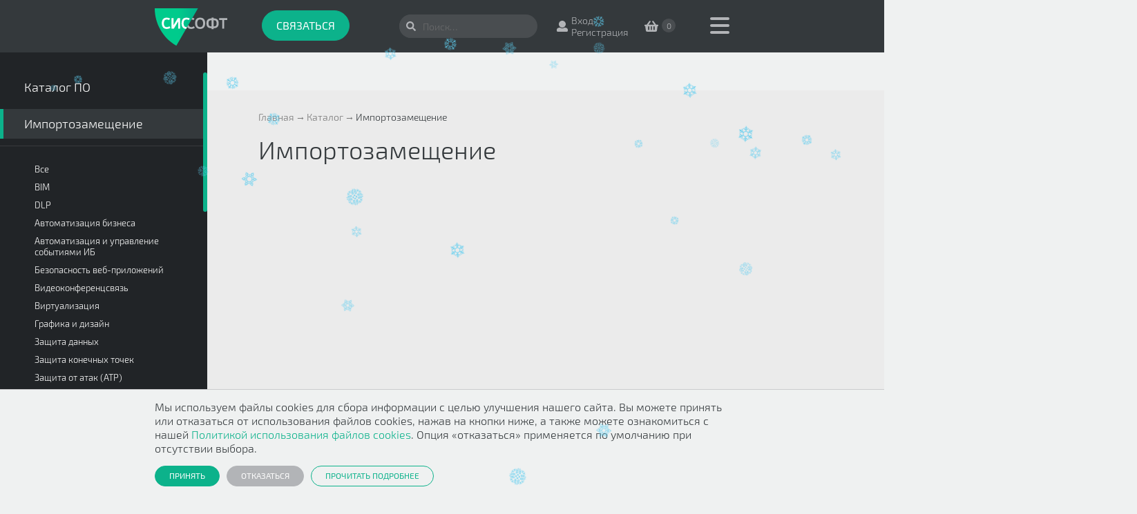

--- FILE ---
content_type: text/html; charset=UTF-8
request_url: https://www.syssoft.ru/magazin/import-replace/?category=produkty-dlya-biznesa
body_size: 32936
content:
<!DOCTYPE html>
<html lang="ru">
<head>
    

<meta charset="utf-8"/>
<meta http-equiv="X-UA-Compatible" content="IE=edge"/>
<meta name="viewport" content="width=device-width, initial-scale=1"/>

<link rel="apple-touch-icon" sizes="180x180" href="/apple-touch-icon.png">
<link rel="icon" type="image/png" sizes="32x32" href="/favicon-32x32.png">
<link rel="icon" type="image/png" sizes="16x16" href="/favicon-16x16.png">
<link rel="manifest" href="/site.webmanifest">

<meta http-equiv="Content-Type" content="text/html; charset=UTF-8" />
<meta name="robots" content="index, follow" />
<link href="/bitrix/css/sam.ord/tools.css?17626113251415" type="text/css"  rel="stylesheet" />
<link href="/local/templates/.default/css/lib/normalize.min.css?17664815062154" type="text/css"  data-template-style="true"  rel="stylesheet" />
<link href="/local/templates/.default/css/lib/jquery.mCustomScrollbar.css?176648150653583" type="text/css"  data-template-style="true"  rel="stylesheet" />
<link href="/local/templates/.default/css/lib/jquery.fancybox.min.css?176648150612796" type="text/css"  data-template-style="true"  rel="stylesheet" />
<link href="/local/templates/.default/css/lib/owl.carousel.min.css?17664815062937" type="text/css"  data-template-style="true"  rel="stylesheet" />
<link href="/local/templates/.default/css/common/fonts.css?1766481506311" type="text/css"  data-template-style="true"  rel="stylesheet" />
<link href="/local/templates/.default/css/common/global.css?17664815061124" type="text/css"  data-template-style="true"  rel="stylesheet" />
<link href="/local/templates/.default/css/common/common.css?17664815062486" type="text/css"  data-template-style="true"  rel="stylesheet" />
<link href="/local/templates/.default/css/block/header.css?176648150612445" type="text/css"  data-template-style="true"  rel="stylesheet" />
<link href="/local/templates/.default/css/block/footer.css?17664815065248" type="text/css"  data-template-style="true"  rel="stylesheet" />
<link href="/local/templates/.default/css/block/search.css?176648150621747" type="text/css"  data-template-style="true"  rel="stylesheet" />
<link href="/local/templates/s4_template_import_replace/jqueryui/jquery-ui.min.css?176648150620023" type="text/css"  data-template-style="true"  rel="stylesheet" />
<link href="/local/templates/s4_template_import_replace/css/tooltipster.bundle.min.css?17664815066495" type="text/css"  data-template-style="true"  rel="stylesheet" />
<link href="/local/templates/s4_template_import_replace/css/tooltipster-sideTip-borderless.min.css?17664815061806" type="text/css"  data-template-style="true"  rel="stylesheet" />
<link href="/local/templates/s4_template_import_replace/css/style.css?1766481506179820" type="text/css"  data-template-style="true"  rel="stylesheet" />
<link href="/local/templates/.default/components/bitrix/menu/main_menu/style.css?1766481505116" type="text/css"  data-template-style="true"  rel="stylesheet" />
<link href="/local/templates/.default/components/bitrix/search.title/visual/style.css?17664815064084" type="text/css"  data-template-style="true"  rel="stylesheet" />
<link href="/local/templates/.default/components/bitrix/menu/s4_catalog_main_menu_accordion/style.css?17664815052603" type="text/css"  data-template-style="true"  rel="stylesheet" />
<link href="/local/templates/s4_template_import_replace/styles.css?1766481506202" type="text/css"  data-template-style="true"  rel="stylesheet" />
<script>if(!window.BX)window.BX={};if(!window.BX.message)window.BX.message=function(mess){if(typeof mess==='object'){for(let i in mess) {BX.message[i]=mess[i];} return true;}};</script>
<script>(window.BX||top.BX).message({"JS_CORE_LOADING":"Загрузка...","JS_CORE_NO_DATA":"- Нет данных -","JS_CORE_WINDOW_CLOSE":"Закрыть","JS_CORE_WINDOW_EXPAND":"Развернуть","JS_CORE_WINDOW_NARROW":"Свернуть в окно","JS_CORE_WINDOW_SAVE":"Сохранить","JS_CORE_WINDOW_CANCEL":"Отменить","JS_CORE_WINDOW_CONTINUE":"Продолжить","JS_CORE_H":"ч","JS_CORE_M":"м","JS_CORE_S":"с","JSADM_AI_HIDE_EXTRA":"Скрыть лишние","JSADM_AI_ALL_NOTIF":"Показать все","JSADM_AUTH_REQ":"Требуется авторизация!","JS_CORE_WINDOW_AUTH":"Войти","JS_CORE_IMAGE_FULL":"Полный размер"});</script>

<script src="/bitrix/js/main/core/core.js?1762611340511455"></script>

<script>BX.Runtime.registerExtension({"name":"main.core","namespace":"BX","loaded":true});</script>
<script>BX.setJSList(["\/bitrix\/js\/main\/core\/core_ajax.js","\/bitrix\/js\/main\/core\/core_promise.js","\/bitrix\/js\/main\/polyfill\/promise\/js\/promise.js","\/bitrix\/js\/main\/loadext\/loadext.js","\/bitrix\/js\/main\/loadext\/extension.js","\/bitrix\/js\/main\/polyfill\/promise\/js\/promise.js","\/bitrix\/js\/main\/polyfill\/find\/js\/find.js","\/bitrix\/js\/main\/polyfill\/includes\/js\/includes.js","\/bitrix\/js\/main\/polyfill\/matches\/js\/matches.js","\/bitrix\/js\/ui\/polyfill\/closest\/js\/closest.js","\/bitrix\/js\/main\/polyfill\/fill\/main.polyfill.fill.js","\/bitrix\/js\/main\/polyfill\/find\/js\/find.js","\/bitrix\/js\/main\/polyfill\/matches\/js\/matches.js","\/bitrix\/js\/main\/polyfill\/core\/dist\/polyfill.bundle.js","\/bitrix\/js\/main\/core\/core.js","\/bitrix\/js\/main\/polyfill\/intersectionobserver\/js\/intersectionobserver.js","\/bitrix\/js\/main\/lazyload\/dist\/lazyload.bundle.js","\/bitrix\/js\/main\/polyfill\/core\/dist\/polyfill.bundle.js","\/bitrix\/js\/main\/parambag\/dist\/parambag.bundle.js"]);
</script>
<script>BX.Runtime.registerExtension({"name":"sam.ord.tippy","namespace":"window","loaded":true});</script>
<script>BX.Runtime.registerExtension({"name":"ui.dexie","namespace":"BX.DexieExport","loaded":true});</script>
<script>BX.Runtime.registerExtension({"name":"ls","namespace":"window","loaded":true});</script>
<script>BX.Runtime.registerExtension({"name":"fx","namespace":"window","loaded":true});</script>
<script>BX.Runtime.registerExtension({"name":"fc","namespace":"window","loaded":true});</script>
<script>BX.Runtime.registerExtension({"name":"pull.protobuf","namespace":"BX","loaded":true});</script>
<script>BX.Runtime.registerExtension({"name":"rest.client","namespace":"window","loaded":true});</script>
<script>(window.BX||top.BX).message({"pull_server_enabled":"Y","pull_config_timestamp":1762590873,"shared_worker_allowed":"Y","pull_guest_mode":"N","pull_guest_user_id":0,"pull_worker_mtime":1762611344});(window.BX||top.BX).message({"PULL_OLD_REVISION":"Для продолжения корректной работы с сайтом необходимо перезагрузить страницу."});</script>
<script>BX.Runtime.registerExtension({"name":"pull.client","namespace":"BX","loaded":true});</script>
<script>BX.Runtime.registerExtension({"name":"pull","namespace":"window","loaded":true});</script>
<script>(window.BX||top.BX).message({"LANGUAGE_ID":"ru","FORMAT_DATE":"DD.MM.YYYY","FORMAT_DATETIME":"DD.MM.YYYY HH:MI:SS","COOKIE_PREFIX":"NEW_SYSSOFT","SERVER_TZ_OFFSET":"10800","UTF_MODE":"Y","SITE_ID":"s1","SITE_DIR":"\/","USER_ID":"","SERVER_TIME":1768756826,"USER_TZ_OFFSET":0,"USER_TZ_AUTO":"Y","bitrix_sessid":"b3fe3592add31001ff839532527db55a"});</script>


<script src="/bitrix/js/webtu.recaptchav3/script.js?17626113519628"></script>
<script src="https://www.google.com/recaptcha/api.js?onload=onloadRecaptcha3&render=explicit"></script>
<script src="/bitrix/js/sam.ord/tools.js?17626113452591"></script>
<script src="/bitrix/js/ui/dexie/dist/dexie.bundle.js?1762611346218847"></script>
<script src="/bitrix/js/main/core/core_ls.js?17626113414201"></script>
<script src="/bitrix/js/main/core/core_fx.js?176261134116888"></script>
<script src="/bitrix/js/main/core/core_frame_cache.js?176261134116945"></script>
<script src="/bitrix/js/pull/protobuf/protobuf.js?1762611344274055"></script>
<script src="/bitrix/js/pull/protobuf/model.js?176261134470928"></script>
<script src="/bitrix/js/rest/client/rest.client.js?176261134417414"></script>
<script src="/bitrix/js/pull/client/pull.client.js?176261134483861"></script>
<script src="https://use.fontawesome.com/releases/v5.0.6/js/all.js"></script>
<!-- CarrotQuest BEGIN -->
<script type="text/javascript">
(function(){
	if (typeof carrotquest === 'undefined') {
	var s = document.createElement('script'); s.type = 'text/javascript'; s.async = true;
	s.src = '//cdn.carrotquest.io/api.min.js';
	var x = document.getElementsByTagName('head')[0]; x.appendChild(s);

	carrotquest = {}; window.carrotquestasync = []; carrotquest.settings = {};
	m = ['connect', 'track', 'identify', 'auth'];
	function Build(name, args){return function(){window.carrotquestasync.push(name, arguments);} }
	for (var i = 0; i < m.length; i++) carrotquest[m[i]] = Build(m[i]);
	}
})();
carrotquest.connect('28701-b5ad409dbd45aeb74f8e0d676c');

</script>
<!-- CarrotQuest END -->
<script>
					(function () {
						"use strict";

						var counter = function ()
						{
							var cookie = (function (name) {
								var parts = ("; " + document.cookie).split("; " + name + "=");
								if (parts.length == 2) {
									try {return JSON.parse(decodeURIComponent(parts.pop().split(";").shift()));}
									catch (e) {}
								}
							})("BITRIX_CONVERSION_CONTEXT_s1");

							if (cookie && cookie.EXPIRE >= BX.message("SERVER_TIME"))
								return;

							var request = new XMLHttpRequest();
							request.open("POST", "/bitrix/tools/conversion/ajax_counter.php", true);
							request.setRequestHeader("Content-type", "application/x-www-form-urlencoded");
							request.send(
								"SITE_ID="+encodeURIComponent("s1")+
								"&sessid="+encodeURIComponent(BX.bitrix_sessid())+
								"&HTTP_REFERER="+encodeURIComponent(document.referrer)
							);
						};

						if (window.frameRequestStart === true)
							BX.addCustomEvent("onFrameDataReceived", counter);
						else
							BX.ready(counter);
					})();
				</script>



<script src="/local/templates/.default/js/lib/jquery.min.js?176648150688151"></script>
<script src="/local/templates/.default/js/lib/jquery.customSelect.min.js?17664815062134"></script>
<script src="/local/templates/.default/js/lib/jquery.maskedinput.min.js?17664815064324"></script>
<script src="/local/templates/.default/js/lib/jquery.autocomplete.min.js?176648150612958"></script>
<script src="/local/templates/.default/js/lib/jquery.mCustomScrollbar.concat.min.js?176648150645479"></script>
<script src="/local/templates/.default/js/lib/jquery.fancybox.min.js?176648150668253"></script>
<script src="/local/templates/.default/js/lib/owl.carousel.min.js?176648150642766"></script>
<script src="/local/templates/s4_template_import_replace/js/vendor/jquery.cookie.js?17664815063140"></script>
<script src="/local/templates/s4_template_import_replace/jqueryui/jquery-ui.min.js?176648150658450"></script>
<script src="/local/templates/s4_template_import_replace/jqueryui/jquery.ui.datepicker-ru.js?17664815061117"></script>
<script src="/local/templates/s4_template_import_replace/js/vendor/tooltipster.bundle.min.js?176648150639900"></script>
<script src="/local/templates/s4_template_import_replace/js/plugins.js?176648150610274"></script>
<script src="/local/templates/s4_template_import_replace/js/main.js?176648150627013"></script>
<script src="/local/templates/.default/components/bitrix/menu/main_menu/script.js?17664815051265"></script>
<script src="/local/components/bitrix/search.title/script.js?176648150212015"></script>
<script src="/local/components/webtu/sale.basket.basket.line/templates/.default/script.js?17664815035335"></script>
<script src="/local/templates/.default/components/bitrix/menu/s4_catalog_main_menu_accordion/script.js?1766481505848"></script>


<link rel="canonical" href="https://www.syssoft.ru/magazin/import-replace/" />

<title>Импортозамещение</title>
<!-- Микроразметка -->
<script type="application/ld+json">
{
    "@context": "https://schema.org",
    "@type": "Organization",
    "name": "ООО «Системный софт»",
    "url": "syssoft.ru",
    "description": "«Системный софт» — технологический партнер, консультант, интегратор. Эксперт в реализации инфраструктурных проектов, развертывании частных и публичных облаков, внедрении программного и аппаратного обеспечения.",
    "email": "info@syssoft.ru",
    "telephone": "+7 495 646 14 71",
    "address": {
        "@type": "PostalAddress",
        "streetAddress": "1-ый Волоколамский проезд",
        "addressLocality": "Москва",
        "postalCode": "123060",
        "addressCountry": "Россия"
    }
}
</script>
<!-- Микроразметка -->
    <!-- Template-specific Stylesheets -->
                        
    <!-- Scripts -->
                        
</head>
<body>


<!-- Preloader -->
<!-- <div class="preloader" id="preloader"><img src="/local/templates/s4_template_main/img/page-logo.svg" alt="Системный софт" title="Системный софт" /></div> -->

<!-- No script warning -->
<noscript>
    <div id="noScriptWarning">
        К сожалению, ваш браузер <strong>не поддерживает</strong> JavaScript.
        Пожалуйста, <a href="http://browsehappy.com/" target="_blank" rel="nofollow">обновите</a> ваш браузер или включите поддержку JavaScript для корректного отображения страницы.
    </div>
</noscript>

<!-- Outdated browser warning -->
<!--[if lte IE 10]>
    <div id="outdatedBrowserWarning">
        Вы используете <strong>устаревший</strong> браузер. Пожалуйста,
        <a href="http://browsehappy.com/" target="_blank" rel="nofollow">обновите</a> ваш браузер
        для корректного отображения страницы.
    </div>
<![endif]-->

<header class="header">
    <div class="page-container clearfix">
                <nav class="header_menu"><a href="javascript:void(0)" class="toggle"><span class="t"></span><span class="m"></span><span class="b"></span></a><div class="list"><ul class="clearfix"><li><a href="#portal_0">Новости</a></li><li><a href="#kompaniya_8">Компания</a></li><li class="is-active"><a href="#magazin_14">Каталог</a></li><li><a href="#podderzhka_20">Поддержка</a></li></ul></div></nav><div class="header_sub-menu" id="portal_0"><div class="page-container"><div class="clearfix"><h5 class="title">Новости</h5><a href="javascript:void(0)" class="close"><i class="fas fa-times"></i></a></div><div class="clearfix"><ul class="list clearfix"><li class=""><a href="/novosti-syssoft/"><span class="icon--13 icon"></span><span class="caption">Новости Syssoft</span></a></li><li class=""><a href="/novosti-vendorov/"><span class="icon--15 icon"></span><span class="caption">Новости вендоров</span></a></li><li class=""><a href="/softpower/"><span class="icon--14 icon"></span><span class="caption">SoftPower</span></a></li><li class=""><a href="/anonsy-vebinarov/"><span class="icon--15 icon"></span><span class="caption">Вебинары</span></a></li><li class=""><a href="/zapisi-vebinarov/"><span class="icon--15 icon"></span><span class="caption">Записи вебинаров</span></a></li><li class=""><a href="/kviz-test/"><span class="icon--15 icon"></span><span class="caption">Квиз-тесты</span></a></li><li class=""><a href="/aktsii-i-skidki/"><span class="icon--15 icon"></span><span class="caption">Акции и скидки</span></a></li></ul></div></div></div><div class="header_sub-menu" id="kompaniya_8"><div class="page-container"><div class="clearfix"><h5 class="title">Компания</h5><a href="javascript:void(0)" class="close"><i class="fas fa-times"></i></a></div><div class="clearfix"><ul class="list clearfix"><li class=""><a href="/kompaniya/"><span class="icon--16 icon"></span><span class="caption">О компании</span></a></li><li class=""><a href="/kompaniya/sertifikaty/"><span class="icon--17 icon"></span><span class="caption">Сертификаты</span></a></li><li class=""><a href="/kompaniya/otzivy/"><span class="icon--19 icon"></span><span class="caption">Отзывы</span></a></li><li class=""><a href="/kompaniya/vakansii/"><span class="icon--20 icon"></span><span class="caption">Вакансии</span></a></li><li class=""><a href="/kompaniya/rekvizity/"><span class="icon--21 icon"></span><span class="caption">Реквизиты</span></a></li></ul></div></div></div><div class="header_sub-menu" id="magazin_14"><div class="page-container"><div class="clearfix"><h5 class="title">Каталог</h5><a href="javascript:void(0)" class="close"><i class="fas fa-times"></i></a></div><div class="clearfix"><ul class="list clearfix"><li class=""><a href="/magazin/"><span class="icon--1 icon"></span><span class="caption">Программное<br />обеспечение</span></a></li><li class="is-active"><a href="/magazin/import-replace/"><span class="icon--1 icon"></span><span class="caption">Импортозамещение</span></a></li><li class=""><a href="/magazin/dealer/"><span class="icon--1 icon"></span><span class="caption">Каталог для дилеров</span></a></li><li class=""><a href="/apparatnye-resheniya/"><span class="icon--1 icon"></span><span class="caption">Аппаратные решения</span></a></li><li class=""><a href="/uslugi/"><span class="icon--1 icon"></span><span class="caption">Услуги</span></a></li></ul></div></div></div><div class="header_sub-menu" id="podderzhka_20"><div class="page-container"><div class="clearfix"><h5 class="title">Поддержка</h5><a href="javascript:void(0)" class="close"><i class="fas fa-times"></i></a></div><div class="clearfix"><ul class="list clearfix"><li class=""><a href="/podderzhka/kontakty/"><span class="icon--22 icon"></span><span class="caption">Контакты</span></a></li><li class=""><a href="/podderzhka/dlya-dilerov/"><span class="icon--23 icon"></span><span class="caption">Для дилеров</span></a></li><li class=""><a href="/podderzhka/voprosy/"><span class="icon--24 icon"></span><span class="caption">Вопросы</span></a></li><li class=""><a href="/podderzhka/kak-zakazat/"><span class="icon--25 icon"></span><span class="caption">Как заказать</span></a></li><li class=""><a href="/podderzhka/garantiya-i-vozvrat/"><span class="icon--26 icon"></span><span class="caption">Гарантия<br />и возврат</span></a></li></ul></div></div></div>
        <a href="/" class="header_logo"><img src="/local/templates/s1_template_main/img/page-logo.svg" alt="Системный софт" title="Системный софт" /></a>

        <div class="header_phones">
            <div class="aligner">
                                <a href="#" class="button--2 button--large button js-phone-button-call">Связаться</a>            </div>
        </div>

        <div class="header_actions">
            <div id="title-search" class="search-bar-wrapper">
	<form class="search-bar" action="/search/">
        <input id="title-search-input" class="input-field" type="text" name="q" placeholder="Поиск&hellip;" value="" autocomplete="off" />
        <input type="hidden" name="where" value="iblock_s4_catalog" />
        
        <button class="submit" type="submit" name="s"><i class="fas fa-search"></i></button>
	</form>
</div>
<script>
	BX.ready(function(){
		new JCTitleSearch({
			'AJAX_PAGE' : '/magazin/import-replace/?category=produkty-dlya-biznesa',
			'CONTAINER_ID': 'title-search',
			'INPUT_ID': 'title-search-input',
			'MIN_QUERY_LEN': 2
		});
	});
</script><span class="link link--profile"><i class="fas fa-user"></i><span class="text_entrance-register"><a href="/auth/">Вход</a><br><a href="/auth/?register=yes">Регистрация</a></span></span><script>
var bx_basket7QON1y = new BitrixSmallCart;
</script>
<div id="bx_basket7QON1y" class="bx-basket bx-opener"><!--'start_frame_cache_bx_basket7QON1y'--><a href="/magazin/personal/cart/" class="link link--cart"><i class="fas fa-shopping-basket" ></i><span class="count"> 0 </span></a><!--'end_frame_cache_bx_basket7QON1y'--></div>
<script type="text/javascript">
	bx_basket7QON1y.siteId       = 's1';
	bx_basket7QON1y.cartId       = 'bx_basket7QON1y';
	bx_basket7QON1y.ajaxPath     = '/local/components/webtu/sale.basket.basket.line/ajax.php';
	bx_basket7QON1y.templateName = '.default';
	bx_basket7QON1y.arParams     =  {'SITE_ID':'s1','HIDE_ON_BASKET_PAGES':'Y','PATH_TO_AUTHORIZE':'/auth/?register=yes','PATH_TO_BASKET':'/magazin/personal/cart/','PATH_TO_ORDER':'/magazin/personal/orders/make/','PATH_TO_PERSONAL':'/magazin/personal/','PATH_TO_PROFILE':'/magazin/personal/','PATH_TO_REGISTER':'/auth/?register=yes','POSITION_FIXED':'N','SHOW_AUTHOR':'N','SHOW_EMPTY_VALUES':'Y','SHOW_NUM_PRODUCTS':'Y','SHOW_PERSONAL_LINK':'N','SHOW_PRODUCTS':'N','SHOW_REGISTRATION':'N','SHOW_TOTAL_PRICE':'Y','CACHE_TYPE':'A','SHOW_DELAY':'Y','SHOW_NOTAVAIL':'Y','SHOW_IMAGE':'Y','SHOW_PRICE':'Y','SHOW_SUMMARY':'Y','POSITION_VERTICAL':'top','POSITION_HORIZONTAL':'right','AJAX':'N','~SITE_ID':'s1','~HIDE_ON_BASKET_PAGES':'Y','~PATH_TO_AUTHORIZE':'/auth/?register=yes','~PATH_TO_BASKET':'/magazin/personal/cart/','~PATH_TO_ORDER':'/magazin/personal/orders/make/','~PATH_TO_PERSONAL':'/magazin/personal/','~PATH_TO_PROFILE':'/magazin/personal/','~PATH_TO_REGISTER':'/auth/?register=yes','~POSITION_FIXED':'N','~SHOW_AUTHOR':'N','~SHOW_EMPTY_VALUES':'Y','~SHOW_NUM_PRODUCTS':'Y','~SHOW_PERSONAL_LINK':'N','~SHOW_PRODUCTS':'N','~SHOW_REGISTRATION':'N','~SHOW_TOTAL_PRICE':'Y','~CACHE_TYPE':'A','~SHOW_DELAY':'Y','~SHOW_NOTAVAIL':'Y','~SHOW_IMAGE':'Y','~SHOW_PRICE':'Y','~SHOW_SUMMARY':'Y','~POSITION_VERTICAL':'top','~POSITION_HORIZONTAL':'right','~AJAX':'N','cartId':'bx_basket7QON1y'}; // TODO \Bitrix\Main\Web\Json::encode
	bx_basket7QON1y.closeMessage = 'Скрыть';
	bx_basket7QON1y.openMessage  = 'Раскрыть';
	bx_basket7QON1y.activate();
</script>        </div>
    </div>
</header>

<div class="main-panel">
    <a href="#" class="main-panel_close"><i class="fas fa-arrow-left"></i></a>

    <div class="main-panel_scroller">

            <a href="/magazin/" class="vendors ">Каталог ПО</a>
        <a href="/magazin/import-replace/" class="vendors active">Импортозамещение</a>
        <div class="catalog-divider"></div>
        
        <div class="main-panel_menu">
            <ul class="">

            

            
                                    <li><a href="/magazin/import-replace/?category=all"><span class="aligner">Все</span></a></li> 
                            

                                                <li><a href="/magazin/import-replace/?category=bim"><span class="aligner">BIM</span></a></li>
                                                                <li><a href="/magazin/import-replace/?category=dlp"><span class="aligner">DLP</span></a></li>
                                                                <li><a href="/magazin/import-replace/?category=avtomatizaciya-biznesa"><span class="aligner">Автоматизация бизнеса</span></a></li>
                                                                <li><a href="/magazin/import-replace/?category=avtomatizaciya-i-upravlenie-sobytiyami-ib"><span class="aligner">Автоматизация и управление событиями ИБ</span></a></li>
                                                                <li><a href="/magazin/import-replace/?category=bezopasnost-veb-prilojeniy"><span class="aligner">Безопасность веб-приложений</span></a></li>
                                                                <li><a href="/magazin/import-replace/?category=videokonferentssvyaz"><span class="aligner">Видеоконференцсвязь</span></a></li>
                                                                <li><a href="/magazin/import-replace/?category=virtualizaciya"><span class="aligner">Виртуализация</span></a></li>
                                                                <li><a href="/magazin/import-replace/?category=grafika-i-dizayn"><span class="aligner">Графика и дизайн</span></a></li>
                                                                <li><a href="/magazin/import-replace/?category=zashchita-dannyh"><span class="aligner">Защита данных</span></a></li>
                                                                <li><a href="/magazin/import-replace/?category=zashchita-konechnyh-tochek"><span class="aligner">Защита конечных точек</span></a></li>
                                                                <li><a href="/magazin/import-replace/?category=zashchita-ot-atak-atp"><span class="aligner">Защита от атак (ATP)</span></a></li>
                                                                <li><a href="/magazin/import-replace/?category=zashchita-hostov"><span class="aligner">Защита хостов</span></a></li>
                                                                <li><a href="/magazin/import-replace/?category=instrumenty-dlya-otkazoustoychivosti-it-servisov"><span class="aligner">Инструменты для отказоустойчивости IT-сервисов</span></a></li>
                                                                <li><a href="/magazin/import-replace/?category=kibergramotnost"><span class="aligner">Киберграмотность</span></a></li>
                                                                <li><a href="/magazin/import-replace/?category=klientskie-operacionnye-sistemy"><span class="aligner">Клиентские операционные системы</span></a></li>
                                                                <li><a href="/magazin/import-replace/?category=menedjer-paroley"><span class="aligner">Менеджер паролей</span></a></li>
                                                                <li><a href="/magazin/import-replace/?category=multimedia"><span class="aligner">Мультимедиа</span></a></li>
                                                                <li><a href="/magazin/import-replace/?category=oblachnye-platformy"><span class="aligner">Облачные платформы</span></a></li>
                                                                <li><a href="/magazin/import-replace/?category=obmen-faylami-i-sovmestnaya-rabota"><span class="aligner">Обмен файлами и совместная работа</span></a></li>
                                                                <li><a href="/magazin/import-replace/?category=ofisnye-prilojeniya"><span class="aligner">Офисные приложения</span></a></li>
                                                                <li><a href="/magazin/import-replace/?category=ofisnye-prilozheniya-lokalnye"><span class="aligner">Офисные приложения локальные</span></a></li>
                                                                <li><a href="/magazin/import-replace/?category=ofisnye-prilozheniya-oblachnye"><span class="aligner">Офисные приложения облачные</span></a></li>
                                                                <li><a href="/magazin/import-replace/?category=po-dlya-raboty-s-dokumentami"><span class="aligner">ПО для работы с документами</span></a></li>
                                                                <li><a href="/magazin/import-replace/?category=pochtovye-sistemy"><span class="aligner">Почтовые системы</span></a></li>
                                                                <li><a href="/magazin/import-replace/?category=programmno-opredelyaemoe-hranilishche-sds"><span class="aligner">Программно определяемое хранилище (SDS)</span></a></li>
                                                                <li><a href="/magazin/import-replace/?category=promyshlennaya-bezopasnost"><span class="aligner">Промышленная безопасность</span></a></li>
                                                                <li><a href="/magazin/import-replace/?category=rezervnoe-kopirovanie"><span class="aligner">Резервное копирование</span></a></li>
                                                                <li><a href="/magazin/import-replace/?category=sapr"><span class="aligner">САПР</span></a></li>
                                                                <li><a href="/magazin/import-replace/?category=servernye-operacionnye-sistemy"><span class="aligner">Серверные операционные системы</span></a></li>
                                                                <li><a href="/magazin/import-replace/?category=setevaya-bezopasnost"><span class="aligner">Сетевая безопасность</span></a></li>
                                                                <li><a href="/magazin/import-replace/?category=sistemy-virtualizacii"><span class="aligner">Системы виртуализации</span></a></li>
                                                                <li><a href="/magazin/import-replace/?category=sistemy-rezervnogo-kopirovaniya"><span class="aligner">Системы резервного копирования</span></a></li>
                                                                <li><a href="/magazin/import-replace/?category=sistemy-upravleniya-bazami-dannykh"><span class="aligner">Системы управления базами данных</span></a></li>
                                                                <li><a href="/magazin/import-replace/?category=sluzhba-katalogov"><span class="aligner">Служба каталогов</span></a></li>
                                                                <li><a href="/magazin/import-replace/?category=sredstva-razrabotki"><span class="aligner">Средства разработки</span></a></li>
                                                                <li><a href="/magazin/import-replace/?category=subd"><span class="aligner">СУБД</span></a></li>
                                                                <li><a href="/magazin/import-replace/?category=terminalnyy-dostup"><span class="aligner">Терминальный доступ</span></a></li>
                                                                <li><a href="/magazin/import-replace/?category=udalennoe-upravlenie"><span class="aligner">Удаленное управление</span></a></li>
                                                                <li><a href="/magazin/import-replace/?category=udalennyy-dostup-i-upravlenie-kompyuterami"><span class="aligner">Удаленный доступ и управление компьютерами</span></a></li>
                                                                <li><a href="/magazin/import-replace/?category=upravlenie-i-monitoring-infrastruktury"><span class="aligner">Управление и мониторинг инфраструктуры</span></a></li>
                                                                <li><a href="/magazin/import-replace/?category=upravlenie-it-aktivami"><span class="aligner">Управление ИТ-активами</span></a></li>
                                                                <li><a href="/magazin/import-replace/?category=upravlenie-proektami-i-processami"><span class="aligner">Управление проектами и процессами</span></a></li>
                                                                <li><a href="/magazin/import-replace/?category=upravlenie-rabochimi-mestami"><span class="aligner">Управление рабочими местами</span></a></li>
                                                                <li><a href="/magazin/import-replace/?category=upravlenie-razlichnymi-sistemami-virtualizatsii"><span class="aligner">Управление различными системами виртуализации</span></a></li>
                                                                <li><a href="/magazin/import-replace/?category=upravlenie-setyami-predpriyatiya"><span class="aligner">Управление сетями предприятия</span></a></li>
                                                                <li><a href="/magazin/import-replace/?category=uchet-kompyuterov-i-orgtekhniki"><span class="aligner">Учет компьютеров и оргтехники</span></a></li>
                                                                <li><a href="/magazin/import-replace/?category=vdi"><span class="aligner">VDI</span></a></li>
                                        
            </ul>
        </div>
                

                <!-- <div class="main-panel_menu-1"><ul class="upper"><li class="has-sub-menu"><a href="/magazin/catalog-po/avtomatizatsiya_biznesa/"><span class="aligner">Автоматизация бизнеса</span></a><ul class="middle"><li class=""><a href="/magazin/catalog-po/avtomatizatsiya_biznesa/aiinstrumenty/"><span class="aligner">AI-инструменты</span></a></li><li class=""><a href="/magazin/catalog-po/avtomatizatsiya_biznesa/crmerp_sistemy/"><span class="aligner">CRM/ERP системы</span></a></li><li class=""><a href="/magazin/catalog-po/avtomatizatsiya_biznesa/hrm_sistemy/"><span class="aligner">HRM системы</span></a></li><li class=""><a href="/magazin/catalog-po/avtomatizatsiya_biznesa/po_dlya_onlayn_obucheniya_lms/"><span class="aligner">ПО для онлайн обучения (LMS)</span></a></li><li class=""><a href="/magazin/catalog-po/avtomatizatsiya_biznesa/upravlenie_logistikoy/"><span class="aligner">Управление логистикой</span></a></li><li class=""><a href="/magazin/catalog-po/avtomatizatsiya_biznesa/upravlenie_proektami_i_protsessami/"><span class="aligner">Управление проектами и процессами</span></a></li><li class=""><a href="/magazin/catalog-po/avtomatizatsiya_biznesa/upravlenie_saytami_i_korporativnymi_portalami/"><span class="aligner">Управление сайтами и корпоративными порталами</span></a></li></ul></li><li class="has-sub-menu"><a href="/magazin/catalog-po/avtomatizatsiya_i_upravlenie_sobytiyami_ib/"><span class="aligner">Автоматизация и управление событиями ИБ</span></a><ul class="middle"><li class=""><a href="/magazin/catalog-po/avtomatizatsiya_i_upravlenie_sobytiyami_ib/rasshirennoe-obnaruzhenie-i-reagirovanie-na-slozhnye-ugrozy-i-tselevye-ataki/"><span class="aligner">Расширенное обнаружение и реагирование на сложные угрозы и целевые атаки</span></a></li><li class=""><a href="/magazin/catalog-po/avtomatizatsiya_i_upravlenie_sobytiyami_ib/sbor_i_korrelyatsiya_sobytiy_ib_siem/"><span class="aligner">Сбор и корреляция событий ИБ (SIEM)</span></a></li><li class=""><a href="/magazin/catalog-po/avtomatizatsiya_i_upravlenie_sobytiyami_ib/upravlenie-intsidentami-i-avtomatizatsiya-reagirovaniya-soar-irp/"><span class="aligner">Управление инцидентами и автоматизация реагирования (SOAR/IRP)</span></a></li></ul></li><li class="has-sub-menu"><a href="/magazin/catalog-po/bezopasnost_vebprilozheniy/"><span class="aligner">Безопасность веб-приложений</span></a><ul class="middle"><li class=""><a href="/magazin/catalog-po/bezopasnost_vebprilozheniy/asocaspm_resheniya/"><span class="aligner">ASOC/ASPM решения</span></a></li><li class=""><a href="/magazin/catalog-po/bezopasnost_vebprilozheniy/zashchita_vebprilozheniy_waf/"><span class="aligner">Защита веб-приложений (WAF)</span></a></li><li class=""><a href="/magazin/catalog-po/bezopasnost_vebprilozheniy/zashchita_ot_ddos_atak/"><span class="aligner">Защита от DDoS атак</span></a></li></ul></li><li class="has-sub-menu"><a href="/magazin/catalog-po/grafika_i_dizayn/"><span class="aligner">Графика и дизайн</span></a><ul class="middle"><li class=""><a href="/magazin/catalog-po/grafika_i_dizayn/graficheskie_redaktory/"><span class="aligner">Графические редакторы</span></a></li><li class=""><a href="/magazin/catalog-po/grafika_i_dizayn/obrabotka_fotografiy/"><span class="aligner">Обработка фотографий</span></a></li><li class=""><a href="/magazin/catalog-po/grafika_i_dizayn/po_dlya_3danimatsii/"><span class="aligner">ПО для 3D-анимации</span></a></li><li class=""><a href="/magazin/catalog-po/grafika_i_dizayn/prototipirovanie_interfeysov/"><span class="aligner">Прототипирование интерфейсов</span></a></li><li class=""><a href="/magazin/catalog-po/grafika_i_dizayn/redaktory-delovoy-i-tekhnicheskoy-grafiki/"><span class="aligner">Редакторы деловой и технической графики</span></a></li><li class=""><a href="/magazin/catalog-po/grafika_i_dizayn/redaktory_kart_dlya_navigatsii/"><span class="aligner">Редакторы карт для навигации</span></a></li></ul></li><li class="has-sub-menu"><a href="/magazin/catalog-po/zashchita_dannykh/"><span class="aligner">Защита данных</span></a><ul class="middle"><li class=""><a href="/magazin/catalog-po/zashchita_dannykh/zashchita_ot_spama/"><span class="aligner">Защита от спама</span></a></li><li class=""><a href="/magazin/catalog-po/zashchita_dannykh/zashchita_ot_utechek_dannykh_dlp/"><span class="aligner">Защита от утечек данных (DLP)</span></a></li><li class=""><a href="/magazin/catalog-po/zashchita_dannykh/kontrol_privilegirovannykh_polzovateley_pam/"><span class="aligner">Контроль привилегированных пользователей (PAM)</span></a></li><li class=""><a href="/magazin/catalog-po/zashchita_dannykh/maskirovanie_dannykh/"><span class="aligner">Маскирование данных</span></a></li><li class=""><a href="/magazin/catalog-po/zashchita_dannykh/mnogofaktornaya_autentifikatsiya_mfa/"><span class="aligner">Многофакторная аутентификация (MFA)</span></a></li><li class=""><a href="/magazin/catalog-po/zashchita_dannykh/skaner_iskhodnogo_koda/"><span class="aligner">Сканер исходного кода</span></a></li><li class=""><a href="/magazin/catalog-po/zashchita_dannykh/upravlenie_dostupom_k_nestrukturirovannym_dannym_dcap/"><span class="aligner">Управление доступом к неструктурированным данным (DCAP)</span></a></li><li class=""><a href="/magazin/catalog-po/zashchita_dannykh/upravlenie_mobilnymi_ustroystvami_mdm/"><span class="aligner">Управление мобильными устройствами (MDM)</span></a></li><li class=""><a href="/magazin/catalog-po/zashchita_dannykh/upravlenie_pravami_dostupa_idm/"><span class="aligner">Управление правами доступа (IDM)</span></a></li></ul></li><li class="has-sub-menu"><a href="/magazin/catalog-po/zashchita_konechnykh_tochek/"><span class="aligner">Защита конечных точек</span></a><ul class="middle"><li class=""><a href="/magazin/catalog-po/zashchita_konechnykh_tochek/antivirusnaya_zashchita_dlya_biznesa/"><span class="aligner">Антивирусная защита для бизнеса</span></a></li><li class=""><a href="/magazin/catalog-po/zashchita_konechnykh_tochek/monitoring_obnaruzhenie_i_reagirovanie_na_ugrozy_mdr/"><span class="aligner">Мониторинг, обнаружение и реагирование на угрозы (MDR)</span></a></li></ul></li><li class="has-sub-menu"><a href="/magazin/catalog-po/kibergramotnost/"><span class="aligner">Киберграмотность</span></a><ul class="middle"><li class=""><a href="/magazin/catalog-po/kibergramotnost/obuchenie_kibergramotnosti/"><span class="aligner">Обучение киберграмотности</span></a></li></ul></li><li class="has-sub-menu"><a href="/magazin/catalog-po/multimedia/"><span class="aligner">Мультимедиа</span></a><ul class="middle"><li class=""><a href="/magazin/catalog-po/multimedia/audioredaktory/"><span class="aligner">Аудиоредакторы</span></a></li><li class=""><a href="/magazin/catalog-po/multimedia/videoredaktory/"><span class="aligner">Видеоредакторы</span></a></li><li class=""><a href="/magazin/catalog-po/multimedia/pleery/"><span class="aligner">Плееры</span></a></li><li class=""><a href="/magazin/catalog-po/multimedia/po_dlya_zapisi_ekrana/"><span class="aligner">ПО для записи экрана</span></a></li></ul></li><li class="has-sub-menu"><a href="/magazin/catalog-po/oblachnye_servisy/"><span class="aligner">Облачные сервисы</span></a><ul class="middle"><li class=""><a href="/magazin/catalog-po/oblachnye_servisy/oblachnye_platformy/"><span class="aligner">Облачные платформы</span></a></li></ul></li><li class="has-sub-menu"><a href="/magazin/catalog-po/operatsionnye_sistemy/"><span class="aligner">Операционные системы</span></a><ul class="middle"><li class=""><a href="/magazin/catalog-po/operatsionnye_sistemy/klientskie_operatsionnye_sistemy/"><span class="aligner">Клиентские операционные системы</span></a></li><li class=""><a href="/magazin/catalog-po/operatsionnye_sistemy/servernye_operatsionnye_sistemy/"><span class="aligner">Серверные операционные системы</span></a></li></ul></li><li class="has-sub-menu"><a href="/magazin/catalog-po/ofis_i_kommunikatsii/"><span class="aligner">Офис и коммуникации</span></a><ul class="middle"><li class=""><a href="/magazin/catalog-po/ofis_i_kommunikatsii/pdf_redaktory_1/"><span class="aligner">PDF редакторы</span></a></li><li class=""><a href="/magazin/catalog-po/ofis_i_kommunikatsii/brauzery/"><span class="aligner">Браузеры</span></a></li><li class=""><a href="/magazin/catalog-po/ofis_i_kommunikatsii/videokonferentssvyaz/"><span class="aligner">Видеоконференцсвязь</span></a></li><li class=""><a href="/magazin/catalog-po/ofis_i_kommunikatsii/obmen_faylami_i_sovmestnaya_rabota/"><span class="aligner">Обмен файлами и совместная работа</span></a></li><li class=""><a href="/magazin/catalog-po/ofis_i_kommunikatsii/ofisnye_prilozheniya_lokalnye/"><span class="aligner">Офисные приложения локальные</span></a></li><li class=""><a href="/magazin/catalog-po/ofis_i_kommunikatsii/ofisnye_prilozheniya_oblachnye/"><span class="aligner">Офисные приложения облачные</span></a></li><li class=""><a href="/magazin/catalog-po/ofis_i_kommunikatsii/po_dlya_arkhivirovaniya_faylov/"><span class="aligner">ПО для архивирования файлов</span></a></li><li class=""><a href="/magazin/catalog-po/ofis_i_kommunikatsii/po_dlya_raboty_s_dokumentami/"><span class="aligner">ПО для работы с документами</span></a></li><li class=""><a href="/magazin/catalog-po/ofis_i_kommunikatsii/pochtovye_sistemy/"><span class="aligner">Почтовые системы</span></a></li><li class=""><a href="/magazin/catalog-po/ofis_i_kommunikatsii/pochtovye_utility/"><span class="aligner">Почтовые утилиты</span></a></li></ul></li><li class="has-sub-menu"><a href="/magazin/catalog-po/promyshlennaya_bezopasnost/"><span class="aligner">Промышленная безопасность</span></a><ul class="middle"><li class=""><a href="/magazin/catalog-po/promyshlennaya_bezopasnost/zashchita_asu_tp/"><span class="aligner">Защита АСУ ТП</span></a></li></ul></li><li class="has-sub-menu"><a href="/magazin/catalog-po/sapr/"><span class="aligner">САПР</span></a><ul class="middle"><li class=""><a href="/magazin/catalog-po/sapr/programmy_dlya_arkhitektorov/"><span class="aligner">Программы для архитекторов</span></a></li><li class=""><a href="/magazin/catalog-po/sapr/programmy_dlya_izyskaniy_i_gis/"><span class="aligner">Программы для изысканий и ГИС</span></a></li><li class=""><a href="/magazin/catalog-po/sapr/programmy_dlya_inzhenernykh_raschyetov/"><span class="aligner">Программы для инженерных расчётов</span></a></li><li class=""><a href="/magazin/catalog-po/sapr/programmy_dlya_inzhenerovkonstruktorov/"><span class="aligner">Программы для инженеров-конструкторов</span></a></li><li class=""><a href="/magazin/catalog-po/sapr/programmy_dlya_infrastrukturnogo_proektirovaniya/"><span class="aligner">Программы для инфраструктурного проектирования</span></a></li><li class=""><a href="/magazin/catalog-po/sapr/programmy_dlya_proektirovaniya/"><span class="aligner">Программы для проектирования</span></a></li><li class=""><a href="/magazin/catalog-po/sapr/programmy_dlya_proektirovaniya_inzhenernykh_sistem/"><span class="aligner">Программы для проектирования инженерных систем</span></a></li><li class=""><a href="/magazin/catalog-po/sapr/programmy_dlya_upravleniya_stroitelstvom/"><span class="aligner">Программы для управления строительством</span></a></li><li class=""><a href="/magazin/catalog-po/sapr/sapr_dlya_mashinostroeniya/"><span class="aligner">САПР для машиностроения</span></a></li><li class=""><a href="/magazin/catalog-po/sapr/sapr_dlya_uchebnykh_zavedeniy/"><span class="aligner">САПР для учебных заведений</span></a></li><li class=""><a href="/magazin/catalog-po/sapr/smetnye_programmy_v_stroitelstve/"><span class="aligner">Сметные программы в строительстве</span></a></li><li class=""><a href="/magazin/catalog-po/sapr/timsistemy/"><span class="aligner">ТИМ-системы</span></a></li><li class=""><a href="/magazin/catalog-po/sapr/drugie_sapr/"><span class="aligner">Другие САПР</span></a></li></ul></li><li class="has-sub-menu"><a href="/magazin/catalog-po/setevaya_bezopasnost/"><span class="aligner">Сетевая безопасность</span></a><ul class="middle"><li class=""><a href="/magazin/catalog-po/setevaya_bezopasnost/kriptoshlyuzy_gost_vpn/"><span class="aligner">Криптошлюзы / ГОСТ VPN</span></a></li><li class=""><a href="/magazin/catalog-po/setevaya_bezopasnost/mezhsetevye_ekrany_ngfw/"><span class="aligner">Межсетевые экраны (NGFW)</span></a></li><li class=""><a href="/magazin/catalog-po/setevaya_bezopasnost/pesochnitsy_sandbox/"><span class="aligner">Песочницы (Sandbox)</span></a></li><li class=""><a href="/magazin/catalog-po/setevaya_bezopasnost/skanery_uyazvimostey/"><span class="aligner">Сканеры уязвимостей</span></a></li></ul></li><li class="has-sub-menu"><a href="/magazin/catalog-po/sistemy_virtualizatsii/"><span class="aligner">Системы виртуализации</span></a><ul class="middle"><li class=""><a href="/magazin/catalog-po/sistemy_virtualizatsii/vdi/"><span class="aligner">VDI</span></a></li><li class=""><a href="/magazin/catalog-po/sistemy_virtualizatsii/konteynerizatsiya/"><span class="aligner">Контейнеризация</span></a></li><li class=""><a href="/magazin/catalog-po/sistemy_virtualizatsii/servernaya_virtualizatsiya/"><span class="aligner">Серверная виртуализация</span></a></li><li class=""><a href="/magazin/catalog-po/sistemy_virtualizatsii/terminalnyy_dostup/"><span class="aligner">Терминальный доступ</span></a></li><li class=""><a href="/magazin/catalog-po/sistemy_virtualizatsii/upravlenie_razlichnymi_sistemami_virtualizatsii/"><span class="aligner">Управление различными системами виртуализации</span></a></li></ul></li><li class="has-sub-menu"><a href="/magazin/catalog-po/sredstva_razrabotki/"><span class="aligner">Средства разработки</span></a><ul class="middle"><li class=""><a href="/magazin/catalog-po/sredstva_razrabotki/platformy_i_sredy_razrabotki/"><span class="aligner">Платформы и среды разработки</span></a></li><li class=""><a href="/magazin/catalog-po/sredstva_razrabotki/po_dlya_raboty_s_bazami_dannykh/"><span class="aligner">ПО для работы с базами данных</span></a></li><li class=""><a href="/magazin/catalog-po/sredstva_razrabotki/sredy_razrabotki_testirovaniya_i_otladki/"><span class="aligner">Среды разработки, тестирования и отладки</span></a></li><li class=""><a href="/magazin/catalog-po/sredstva_razrabotki/upravlenie_zhiznennym_tsiklom_razrabotki/"><span class="aligner">Управление жизненным циклом разработки</span></a></li></ul></li><li class="has-sub-menu"><a href="/magazin/catalog-po/upravlenie_itaktivami/"><span class="aligner">Управление ИТ-активами</span></a><ul class="middle"><li class=""><a href="/magazin/catalog-po/upravlenie_itaktivami/analitika_ispolzovaniya_resursov/"><span class="aligner">Аналитика использования ресурсов</span></a></li><li class=""><a href="/magazin/catalog-po/upravlenie_itaktivami/instrumenty_dlya_migratsii_itservisov/"><span class="aligner">Инструменты для миграции  IT-сервисов</span></a></li><li class=""><a href="/magazin/catalog-po/upravlenie_itaktivami/instrumenty_dlya_otkazoustoychivosti_itservisov/"><span class="aligner">Инструменты для отказоустойчивости IT-сервисов</span></a></li><li class=""><a href="/magazin/catalog-po/upravlenie_itaktivami/menedzher_paroley/"><span class="aligner">Менеджер паролей</span></a></li><li class=""><a href="/magazin/catalog-po/upravlenie_itaktivami/monitoring_infrastruktury/"><span class="aligner">Мониторинг инфраструктуры</span></a></li><li class=""><a href="/magazin/catalog-po/upravlenie_itaktivami/sistemy_rezervnogo_kopirovaniya/"><span class="aligner">Системы резервного копирования</span></a></li><li class=""><a href="/magazin/catalog-po/upravlenie_itaktivami/sistemy_upravleniya_bazami_dannykh/"><span class="aligner">Системы управления базами данных</span></a></li><li class=""><a href="/magazin/catalog-po/upravlenie_itaktivami/sluzhba_katalogov/"><span class="aligner">Служба каталогов</span></a></li><li class=""><a href="/magazin/catalog-po/upravlenie_itaktivami/udalennyy_dostup_i_upravlenie_kompyuterami/"><span class="aligner">Удаленный доступ и управление компьютерами</span></a></li><li class=""><a href="/magazin/catalog-po/upravlenie_itaktivami/upravlenie_i_monitoring_infrastruktury/"><span class="aligner">Управление и мониторинг инфраструктуры</span></a></li><li class=""><a href="/magazin/catalog-po/upravlenie_itaktivami/upravlenie_identifikatsiey_i_dostupom/"><span class="aligner">Управление идентификацией и доступом</span></a></li><li class=""><a href="/magazin/catalog-po/upravlenie_itaktivami/upravlenie_itoperatsiyami_itom/"><span class="aligner">Управление ИТ-операциями (ITOM)</span></a></li><li class=""><a href="/magazin/catalog-po/upravlenie_itaktivami/upravlenie_ituslugami_itsm/"><span class="aligner">Управление ИТ-услугами (ITSM)</span></a></li><li class=""><a href="/magazin/catalog-po/upravlenie_itaktivami/upravlenie_konechnymi_ustroystvami/"><span class="aligner">Управление конечными устройствами</span></a></li><li class=""><a href="/magazin/catalog-po/upravlenie_itaktivami/upravlenie_rabochimi_mestami/"><span class="aligner">Управление рабочими местами</span></a></li><li class=""><a href="/magazin/catalog-po/upravlenie_itaktivami/upravlenie_setyami_predpriyatiya/"><span class="aligner">Управление сетями предприятия</span></a></li><li class=""><a href="/magazin/catalog-po/upravlenie_itaktivami/upravlenie_ustanovkoy_i_obnovleniem_po/"><span class="aligner">Управление установкой и обновлением ПО</span></a></li><li class=""><a href="/magazin/catalog-po/upravlenie_itaktivami/uchet_kompyuterov_i_orgtekhniki/"><span class="aligner">Учет компьютеров и оргтехники</span></a></li></ul></li></ul></div>  -->

        <a href="https://partner.syssoft.ru" class="dealer">Дилерский каталог</a>

                <div class="main-panel_menu-2"><ul><li><a href="/portal/">Новости</a></li><li><a href="/kompaniya/">Компания</a></li><li class="is-active"><a href="/magazin/">Каталог</a></li><li><a href="/podderzhka/">Поддержка</a></li></ul></div>    </div>
</div>

<div class="page-outer">

    <div class="page-inner">
        <div class="page-container">
                        <ul itemscope itemtype="http://schema.org/BreadcrumbList" class="breadcrumbs"><li itemprop="itemListElement" itemscope itemtype="http://schema.org/ListItem"><a itemprop="item" href="/" title="Главная" ><span itemprop="name">Главная</span><meta itemprop="position" content="0" /></a></li><li itemprop="itemListElement" itemscope itemtype="http://schema.org/ListItem"><a itemprop="item" href="/magazin/" title="Каталог" ><span itemprop="name">Каталог</span><meta itemprop="position" content="1" /></a></li><li itemprop="itemListElement" itemscope itemtype="http://schema.org/ListItem"><span itemprop="name">Импортозамещение</span><meta itemprop="position" content="2" /></li></ul>
            <h1 class="page-title-1">Импортозамещение</h1> 


<div class="page-section-1"><div class="catalog-controls clearfix"><div class="filter"><div class="caption">Фильтр:</div><ul class="list clearfix"><li class="is-active"><a href="/magazin/import-replace/" style="font-size:18px;width:48px;">ТОП</a></li><li><a href="/magazin/import-replace/all/" style="font-size:18px;width:48px;">Все</a></li><li><a href="/magazin/import-replace/1/" style="">1</a></li><li><a href="/magazin/import-replace/A/" style="">A</a></li><li><a href="/magazin/import-replace/B/" style="">B</a></li><li><a href="/magazin/import-replace/C/" style="">C</a></li><li><a href="/magazin/import-replace/D/" style="">D</a></li><li><a href="/magazin/import-replace/E/" style="">E</a></li><li><a href="/magazin/import-replace/F/" style="">F</a></li><li><a href="/magazin/import-replace/G/" style="">G</a></li><li><a href="/magazin/import-replace/H/" style="">H</a></li><li><a href="/magazin/import-replace/I/" style="">I</a></li><li><a href="/magazin/import-replace/J/" style="">J</a></li><li><a href="/magazin/import-replace/K/" style="">K</a></li><li><a href="/magazin/import-replace/L/" style="">L</a></li><li><a href="/magazin/import-replace/M/" style="">M</a></li><li><a href="/magazin/import-replace/N/" style="">N</a></li><li><a href="/magazin/import-replace/P/" style="">P</a></li><li><a href="/magazin/import-replace/R/" style="">R</a></li><li><a href="/magazin/import-replace/S/" style="">S</a></li><li><a href="/magazin/import-replace/T/" style="">T</a></li><li><a href="/magazin/import-replace/U/" style="">U</a></li><li><a href="/magazin/import-replace/V/" style="">V</a></li><li><a href="/magazin/import-replace/W/" style="">W</a></li><li><a href="/magazin/import-replace/X/" style="">X</a></li><li><a href="/magazin/import-replace/Y/" style="">Y</a></li><li><a href="/magazin/import-replace/А/" style="">А</a></li><li><a href="/magazin/import-replace/Б/" style="">Б</a></li><li><a href="/magazin/import-replace/В/" style="">В</a></li><li><a href="/magazin/import-replace/Г/" style="">Г</a></li><li><a href="/magazin/import-replace/Е/" style="">Е</a></li><li><a href="/magazin/import-replace/З/" style="">З</a></li><li><a href="/magazin/import-replace/И/" style="">И</a></li><li><a href="/magazin/import-replace/К/" style="">К</a></li><li><a href="/magazin/import-replace/М/" style="">М</a></li><li><a href="/magazin/import-replace/Н/" style="">Н</a></li><li><a href="/magazin/import-replace/О/" style="">О</a></li><li><a href="/magazin/import-replace/П/" style="">П</a></li><li><a href="/magazin/import-replace/Р/" style="">Р</a></li><li><a href="/magazin/import-replace/С/" style="">С</a></li><li><a href="/magazin/import-replace/Т/" style="">Т</a></li><li><a href="/magazin/import-replace/Ш/" style="">Ш</a></li><li><a href="/magazin/import-replace/Э/" style="">Э</a></li><li><a href="/magazin/import-replace/Ю/" style="">Ю</a></li><li><a href="/magazin/import-replace/Я/" style="">Я</a></li></ul></div></div><input id="js-clone-input" class="input-field input-clone" type="text" name="js-clone" placeholder="Поиск…" value="" autocomplete="off"><div class="clearfix page-section-2 catalog-items-replace"> 
    
</div>
<script>

</script></div>



</div></div>
<footer class="footer">
        <div class="page-container">
        <div class="footer_top clearfix">
            <div class="footer_contacts">
                <span class="title">Контакт-центр</span>
                                Пн-Пт 9.00-17.00 <br>
<a href="tel:+78003333371" class="phone">+7 800 333-33-71</a><br>
<a href="tel:+74956461471" class="phone">+7 495 646 14 71</a>
            </div>

            <div class="footer_sns--2 footer_sns">
                <span class="title">СЛЕДИТЕ ЗА НАМИ В СОЦ. СЕТЯХ</span>
                                <ul class="list clearfix">
    <li><a href="https://vk.com/syssoft" class="i-1"><i class="fab fa-vk"></i></a></li>
    </ul>            </div>

                        <div class="footer_subscribe"  id="sender-subscribe">
<!--'start_frame_cache_sender-subscribe'-->	
	<script>
		(function () {
			var btn = BX('bx_subscribe_btn_sljzMT');
			var form = BX('bx_subscribe_subform_sljzMT');

			if(!btn)
			{
				return;
			}

			function mailSender()
			{
				setTimeout(function() {
					if(!btn)
					{
						return;
					}

					var btn_span = btn.querySelector("span");
					var btn_subscribe_width = btn_span.style.width;
					BX.addClass(btn, "send");
					btn_span.outterHTML = "<span><i class='fa fa-check'></i> ГОТОВО</span>";
					if(btn_subscribe_width)
					{
						btn.querySelector("span").style["min-width"] = btn_subscribe_width+"px";
					}
				}, 400);
			}

			BX.ready(function()
			{
				BX.bind(btn, 'click', function() {
					setTimeout(mailSender, 250);
					return false;
				});
			});

			BX.bind(form, 'submit', function () {
				btn.disabled=true;
				setTimeout(function () {
					btn.disabled=false;
				}, 2000);

				return true;
			});
		})();
	</script>
    <span class="title">РАССЫЛКА <span>(узнавайте о новинках и специальных предложениях)</span></span>

	<form id="bx_subscribe_subform_sljzMT" class="form clearfix" role="form" method="post" action="/magazin/import-replace/?category=produkty-dlya-biznesa">
		<input type="hidden" name="sessid" id="sessid" value="b3fe3592add31001ff839532527db55a" />		<input type="hidden" name="sender_subscription" value="add" />

		<input class="input-field" type="email" name="SENDER_SUBSCRIBE_EMAIL" value="" title="Введите ваш e-mail" placeholder="Введите ваш e-mail">
        <button class="button--2 button--small button" disabled id="bx_subscribe_btn_sljzMT">Подписаться</button>

        <div class="agreements-container">
            <input type="checkbox" name="subscribe_agreements" id="subscribe_agreements" />
            <label for="subscribe_agreements">
                <span>Я даю согласие на получение Email-рассылки компании «Системный софт», а также на обработку персональных данных на условиях, изложенных в <a href="/kompaniya/uridicheskie-dokumenti/politika-zashchity-personalnykh-dannykh/" target="_blank" class="js-subscribe-agreements-link">Политике о работе с персональными данными</a>.</span>
            </label>
        </div>
	</form>

    <div class="agreements-document">
        <article class="news-detail clearfix"><div class="description_text"><h2>
<p align="center">
	 Политика о работе с персональными данными
</p>
<p align="center">
	 ООО "Системный софт"
</p>
 </h2>
<p align="center">
 <br>
</p>
<blockquote>
	<h3>
	1.Назначение и область действия документа </h3>
</blockquote>
<p>
	 1.1. Политика ООО «Системный софт» (далее по тексту также –«Общество» или «мы») о работе с персональными данными (далее – «Политика») определяет позицию и намерения Общества в области обработки и защиты персональных данных (далее – «ПДн»). Данная политика описывает персональные данные, способы и цели их обработки, а также содержит сведения об обработке и защите ваших персональных данных при использовании наших веб-сайтов.
</p>
<p>
	 1.2. Политика неукоснительно исполняется Сотрудниками ООО «Системный софт».
</p>
<p>
	 1.3. Действие Политики распространяется на все персональные данные субъектов, обрабатываемые в Обществе с применением средств автоматизации и без применения таких средств. Настоящая Политика и смежные с ней документы также применимы к веб-сайтам ООО «Системный софт», которые получают данные от пользователей и имеют ссылку на настоящую Политику. Она не применяется к веб-сайтам ООО «Системный софт», которые не содержат настоящую Политику и не имеют ссылок на нее, а также к веб-сайтам, имеющим собственную Политику конфиденциальности.
</p>
<p>
	 1.4. К настоящей Политике имеет доступ любой субъект персональных данных.
</p>
<p>
	 1.5. Субъектами персональных данных, обрабатываемых Обществом, могут выступать:
</p>
<p>
</p>
<ul>
	<li>
	<p>
		 клиенты ООО «Системный софт»;
	</p>
 </li>
	<li>
	<p>
		 зарегистрированные пользователи сайта ООО «Системный софт»;
	</p>
 </li>
	<li>
	<p>
		 представители юридических лиц;
	</p>
 </li>
	<li>
	<p>
		 индивидуальные предприниматели;
	</p>
 </li>
	<li>
	<p>
		 иные физические лица.
	</p>
 </li>
</ul>
<p>
</p>
<p>
	 Также настоящая политика распространяется на:
</p>
<p>
</p>
<ul>
	<li>
	<p>
		 Сотрудников ООО «Системный софт»;
	</p>
 </li>
	<li>
	<p>
		 субъектов, с которыми заключены договоры гражданско-правового характера;
	</p>
 </li>
	<li>
	<p>
		 кандидатов на замещение вакантных должностей ООО «Системный софт».
	</p>
 </li>
</ul>
<p>
</p>
<blockquote>
	<h3><br>
 </h3>
	<h3>
	2. Общая информация </h3>
</blockquote>
<p>
	 Общество собирает данные, полученные от пользователей в процессе взаимодействия с ними. Пользователи предоставляют некоторые из этих данных напрямую, а часть из них Общество получает, собирая данные о взаимодействии с пользователями и при их взаимодействии с предоставляемыми нами продуктами. То, какие данные мы собираем, зависит от контекста вашего взаимодействия с Системным софтом, от выбранных вами параметров, включая настройки конфиденциальности, от продуктов и компонентов, которые вы используете. Мы также получаем данные о пользователях от третьих сторон.
</p>
<p>
	 Чтобы извлекать запрашиваемую вами информацию с наших веб-сайтов, наши серверы сохраняют в анонимной форме некоторые данные в целях предоставления услуг и/или в статистических целях и в целях обеспечения безопасности. В этом случае сохраняются общие сведения, например, доменное имя или тип браузера. Эти данные не могут быть использованы нами для вашей идентификации. После проведения статистической оценки эти анонимные данные сразу же удаляются.
</p>
<p>
	 Как посетитель наших веб-сайтов вы не обязаны предоставлять свои персональные данные для того, чтобы иметь возможность пользоваться ими. Веб-сайт производит сбор личной информации, которая предоставляется посетителями исключительно на добровольной основе. Если вы не хотите, чтобы ваши персональные данные обрабатывались, пожалуйста, не предоставляйте их.
</p>
<p>
	 Мы не обрабатываем "персональные данные особых категорий" (сведения о расовой и этнической принадлежности, религиозных или философских убеждениях, сексуальной жизни, сексуальной ориентации, политических предпочтениях, участии в профессиональных союзах, а также сведения о вашем состоянии здоровья, генетические и биометрические данные). В случае необходимости, мы направим вам запрос на получение вашего прямого согласия на сбор и обработку такого рода данных.
</p>
<p>
	 Если у вас есть вопросы или замечания о Политике или вы хотите обновить предоставленную нам информацию или предпочтения, обратитесь к ответственному за информационную безопасность на по почте: 125373, Россия, г. Москва, Походный проезд, дом 4, корпус 1, этаж 7, помещение XII, комната 19, офис 702 или по электронной почте: <a href="mailto:quality@syssoft.ru">quality@syssoft.ru</a>.
</p>
<p>
</p>
<blockquote>
	<h3><br>
 </h3>
	<h3>3. Использование персональных данных</h3>
</blockquote>
<p>
	 Цели, которые мы преследуем при обработке предоставляемых вами персональных данных, зависят от веб-сайтов, услуг, продуктов и функций, которые вы используете. В частности, мы используем данные для следующих целей:
</p>
<p>
</p>
<ul>
	<li>
	<p>
		 обеспечение выполнения договоров с пользователями, реализация необходимых услуг для клиентов;
	</p>
 </li>
	<li>
	<p>
		 предоставление нами прав использования программного обеспечения, Товаров и услуг клиентам.
	</p>
 </li>
	<li>
	<p>
		 повышение удобства работы и взаимодействия с услугами для пользователей, в частности, предоставление необходимого контента и рекламы в маркетинговых целях;
	</p>
 </li>
	<li>
	<p>
		 улучшение и увеличение разнообразия наших продуктов и услуг.
	</p>
 </li>
	<li>
	<p>
		 персонализация продуктов и услуг и предоставление рекомендаций.
	</p>
 </li>
	<li>
	<p>
		 реклама, в том числе отправка рекламных сообщений, целевой рекламы и актуальных для вас предложений;
	</p>
 </li>
	<li>
	<p>
		 ответы на ваши обращения и взаимодействие с вами.
	</p>
 </li>
</ul>
<p>
</p>
<p>
	 Мы также используем эти данные для ведения нашей деятельности, в том числе для анализа производительности, выполнения юридических обязанностей, развития наших сотрудников и исследования ваших интересов.
</p>
<p>
	 В этих целях мы объединяем данные, собираемые данные в разных контекстах (например, данные об использовании двух предоставляемых нами продуктов), или полученные от третьих сторон, чтобы предоставлять вам более эффективные, согласованные и персонализированные процессы, чтобы принимать обоснованные бизнес-решения и в других обоснованных целях.
</p>
<p>
	 Для обработки персональных данных в этих целях используются автоматизированные методы и методы без средств автоматизации. Такие методы зачастую связаны.
</p>
<p>
	 Когда мы обрабатываем ваши персональные данные, мы делаем это с вашего согласия и (или) по мере необходимости для предоставления продуктов, которыми вы пользуетесь, ведения нашей деятельности, соблюдения наших договорных и установленных законодательством обязательств, обеспечения безопасности наших систем и пользователей или исполнения других законных прав Общества, как описано в этом разделе и в разделе.
</p>
<blockquote>
	<h3><br>
 </h3>
	<h3>
	4. Использование файлов cookie </h3>
</blockquote>
<p>
	 Файлы сookie (куки) представляют собой небольшие текстовые файлы, размещенные на устройстве для хранения данных, считываемые веб-сервером в домене, в котором они были созданы. Эти данные зачастую состоит из буквенно-цифровых строк, которые обеспечивают уникальную идентификацию вашего компьютера, но могут содержать и иные сведения. Некоторые файлы cookie размещаются третьими сторонами, действующими от нашего имени. Мы используем файлы cookie и аналогичные технологии для хранения и поддержки ваших предпочтений и параметров для выполнения входа в систему, предоставления актуальной рекламы, борьбы с мошенничеством, анализа нашей деятельности и выполнения других обоснованных задач. Подробнее об использовании файлов cookie изложено в Политике использования файлов cookies ООО «Системный софт», расположенной <a href="https://www.syssoft.ru/kompaniya/uridicheskie-dokumenti/cookies">по данной ссылке</a>.
</p>
<blockquote>
	<h3><br>
 </h3>
	<h3>
	5. Юридическое основание для обработки персональных данных и принципы защиты </h3>
</blockquote>
<p>
	 Наши законные основания для обработки ваших основных персональных данных:
</p>
<p>
</p>
<ul>
	<li>
	<p>
		 обработка данных, необходимая для выполнения договора с субъектом данных или осуществления необходимых действий для заключения договора;
	</p>
 </li>
	<li>
	<p>
		 если это обусловлено нашими законными интересами, которым не противоречат ваши интересы и фундаментальные права, в том числе:
	</p>
 </li>
	<li>
	<p>
		 обеспечение постоянной безопасности и нормальной работы нашего веб-сайта и связанных ИТ-систем, а также защита от мошенничества;
	</p>
 </li>
	<li>
	<p>
		 ограниченные персональные данные хранятся в том случае, если пользователи запретили нам обрабатывать их персональные данные – это позволяет нам выполнять требования пользователей.
	</p>
 </li>
</ul>
<p>
</p>
<p>
</p>
<p>
</p>
<p>
</p>
<ul>
	<li>
	<p>
	</p>
	<blockquote>
		 ваше особое согласие на обработку данных в указанных целях;&nbsp;
	</blockquote>
	<p>
	</p>
 </li>
	<li>
	<blockquote>
		 обработка, необходимая для выполнения юридических обязательств.
	</blockquote>
 </li>
</ul>
<p>
</p>
<p>
</p>
<p>
</p>
<p>
	 Веб-сайты Общества разрабатываются с учетом требования минимально возможной обработки персональных данных. Для повышения качества обслуживания и предоставления максимального набора услуг может понадобится передача ваших персональных данных третьим лицам в соответствии с требованиями действующего законодательства. Это, например, происходит, когда есть основания подозревать, что совершено преступление, или что наш веб-сайт используется неправильно.
</p>
<p>
	 Мы также можем передавать ваши данные поставщикам, которые помогают нам оказывать услуги. Они будут обрабатывать ваши персональные данные в качестве обработчиков данных (статья 28 GDPR) исключительно от нашего имени. К категориям таких получателей относятся: веб-аналитика, обработка данных, реклама, рассылки по электронной почте, выполнение заказов и другие услуги. Если таким внешним поставщикам услуг необходим доступ к персональным данным, мы проследим, чтобы такой доступ был ограничен в объеме, необходимом для оказания соответствующих услуг. В таких случаях эти компании должны соблюдать наши требования к конфиденциальности и безопасности данных и не могут использовать персональные данные, которые они от нас получают, для других целей. Кроме того, такие внешние поставщики услуг должны самостоятельно исполнять все действующие правила защиты данных.
</p>
<p>
	 На наших веб-сайтах содержатся ссылки на компании, с которыми мы поддерживаем деловые отношения, в частности, в наших интернет-магазинах. Мы не несем ответственность за соблюдение требований по защите данных в отношении использования веб-сайтов наших партнеров. Для получения информации о защите данных при посещении этих веб-сайтов, обратитесь к политике конфиденциальности веб-сайта соответствующих компаний.
</p>
<blockquote>
	<h3><br>
 </h3>
	<h3>
	6. Определения</h3>
</blockquote>
<p>
	 6.1. Персональные данные - любая информация, относящаяся к прямо или косвенно определенному или определяемому физическому лицу (гражданину). Т.е. к такой информации, в частности, можно отнести: ФИО, год, месяц, дата и место рождения, адреса (географические и электронные), данные документов, удостоверяющих личность, сведения о семейном, социальном, имущественном положении, сведения об образовании, профессии, доходах, сведения о состоянии здоровья, а также другую информацию.
</p>
<p>
	 6.2. Обработка персональных данных - любое действие (операция) или совокупность действий (операций) с персональными данным, совершаемых с использованием средств автоматизации или без использования таких средств. К таким действиям (операциям) можно отнести: сбор, получение, запись, систематизацию, накопление, хранение, уточнение (обновление, изменение), извлечение, использование, передачу (распространение, предоставление, доступ), обезличивание, блокирование, удаление, уничтожение персональных данных.
</p>
<p>
	 6.3. Оператор – государственный орган, муниципальный орган, физическое или юридическое лицо, в том числе ООО «Системный софт»,, самостоятельно или совместно с другими лицами организующее и (или) осуществляющее обработку персональных данных, а также определяющее цели обработки персональных данных, состав персональных данных, подлежащих обработке, действия (операции), совершаемые с персональными данными.
</p>
<p>
	 6.4. Сотрудник – используется в отношении всех физических лиц, принятых на работу в ООО "Системный софт" по трудовому договору/контракту, занятых как полный, так и неполный рабочий день, а также лиц, выполняющих работы (оказывающих услуги) на основании гражданско-правовых договоров – в течение всего срока действия договора.
</p>
<p>
	 6.5. Субъект персональных данных – физическое лицо, которое прямо или косвенно определено или определяемо с помощью персональных данных.
</p>
<p>
	 6.6. ФЗ «О персональных данных» – Федеральный закон от 27.07.2006 №152 «О&nbsp;персональных данных».
</p>
<blockquote>
	<h3><br>
 </h3>
	<h3>
	7. Принципы и условия обработки персональных данных </h3>
</blockquote>
<p>
	 7.1. Под безопасностью персональных данных ООО «Системный софт» понимает защищенность персональных данных от неправомерного или случайного доступа к ним, уничтожения, изменения, блокирования, копирования, предоставления, распространения персональных данных, а также от иных неправомерных действий в отношении персональных данных и принимает необходимые правовые, организационные и технические меры для защиты персональных данных.
</p>
<p>
	 7.2. Обработка и обеспечение безопасности персональных данных в ООО «Системный софт» осуществляется в соответствии с требованиями Конституции Российской Федерации, Федерального закона № 152-ФЗ «О персональных данных», подзаконных актов, других определяющих случаи и особенности обработки персональных данных федеральных законов Российской Федерации, руководящих и методических документов ФСТЭК России и ФСБ России.
</p>
<p>
	 7.3. При обработке персональных данных ООО «Системный софт» придерживается следующих принципов:
</p>
<p>
</p>
<ul>
	<li>
	<p>
		 законности и справедливой основы;
	</p>
 </li>
	<li>
	<p>
		 ограничения обработки персональных данных достижением конкретных, заранее определенных и законных целей;
	</p>
 </li>
	<li>
	<p>
		 недопущения обработки персональных данных, несовместимой с целями сбора персональных данных;
	</p>
 </li>
	<li>
	<p>
		 недопущения объединения баз данных, содержащих персональные данные, обработка которых осуществляется в целях, несовместимых между собой;
	</p>
 </li>
	<li>
	<p>
		 обработки персональных данных, которые отвечают целям их обработки;
	</p>
 </li>
	<li>
	<p>
		 соответствия содержанияи объема обрабатываемых персональных данных заявленным целям обработки;
	</p>
 </li>
	<li>
	<p>
		 обработки персональных данных, которые не являются избыточными по отношению к заявленным целям обработки.
	</p>
 </li>
	<li>
	<p>
		 обеспечения точности и достаточности персональных данных при их обработке, а в необходимых случаях обеспечение актуальности по отношению к заявленным целям их обработки;
	</p>
 </li>
	<li>
	<p>
		 осуществления хранения персональных данных в форме, позволяющей определить субъекта персональных данных не дольше, чем этого требуют цели обработки персональных данных, если срок хранения персональных данных не установлен федеральным законом или договором, стороной которого, выгодоприобретателем или поручителем по которому является субъект персональных данных. Обрабатываемые персональные данные подлежат уничтожению, либо обезличиванию по достижении целей обработки или в случае утраты необходимости в достижении этих целей, если иное не предусмотрено федеральным законом.
	</p>
 </li>
</ul>
<p>
</p>
<p>
	 7.4. Общество обрабатывает персональные данные только при наличии хотя бы одного из следующих условий:
</p>
<p>
</p>
<ul>
	<li>
	<p>
		 обработка персональных данных осуществляется с согласия субъекта персональных данных на обработку его персональных данных;
	</p>
 </li>
	<li>
	<p>
		 обработка персональных данных необходима для достижения целей, предусмотренных законом, для осуществления и выполнения возложенных законодательством Российской Федерации на оператора функций, полномочий и обязанностей;
	</p>
 </li>
	<li>
	<p>
		 обработка персональных данных необходима для осуществления правосудия, исполнения судебного акта, акта другого органа или должностного лица, подлежащих исполнению в соответствии с законодательством Российской Федерации об исполнительном производстве.
	</p>
 </li>
	<li>
	<p>
		 обработка персональных данных необходима для исполнения договора, стороной которого либо выгодоприобретателем или поручителем по которому является субъект персональных данных, а также для заключения договора по инициативе субъекта персональных данных или договора, по которому субъект персональных данных будет являться выгодоприобретателем или поручителем;
	</p>
 </li>
	<li>
	<p>
		 обработка персональных данных необходима для защиты жизни, здоровья или иных жизненно важных интересов субъекта персональных данных, если получение согласия субъекта персональных данных невозможно.
	</p>
 </li>
	<li>
	<p>
		 обработка персональных данных необходима для осуществления прав и законных интересов Общества или третьих лиц либо для достижения общественно значимых целей при условии, что при этом не нарушаются права и свободы субъекта персональных данных;
	</p>
 </li>
	<li>
	<p>
		 обработка персональных данных осуществляется в статистических или иных исследовательских целях, при условии обязательного обезличивания персональных данных. Исключение составляет обработка персональных данных в целях продвижения товаров, работ, услуг на рынке путем осуществления прямых контактов с потенциальным потребителем с помощью средств связи, а также в целях политической агитации.
	</p>
 </li>
	<li>
	<p>
		 осуществляется обработка персональных данных, доступ неограниченного круга лиц к которым предоставлен субъектом персональных данных либо по его просьбе (далее – персональные данные, сделанные общедоступными субъектом персональных данных);
	</p>
 </li>
	<li>
	<p>
		 осуществляется обработка персональных данных, подлежащих опубликованию или обязательному раскрытию в соответствии с федеральным законом;
	</p>
 </li>
	<li>
	<p>
		 базы данных, с использованием которых осуществляются сбор, запись, систематизация, накопление, хранение, уточнение (обновление, изменение и любая иная обработка), а также извлечение персональных данных граждан Российской Федерации находятся на территории Российской Федерации.
	</p>
 </li>
</ul>
<p>
</p>
<p>
	 7.5.В следующих случаях (за исключением специально обговоренных в ФЗ «О персональных данных» случаев) требуется письменное согласие субъекта на обработку его ПДн:
</p>
<p>
</p>
<ul>
	<li>
	<p>
		 включение ПДн субъекта в общедоступные источники ПДн;
	</p>
 </li>
	<li>
	<p>
		 оработка специальных категорий ПДн, касающихся расовой, национальной принадлежности, политических взглядов, религиозных или философских убеждений, состояния здоровья, интимной жизни, сведений о судимости;
	</p>
 </li>
	<li>
	<p>
		 обработка биометрических ПДн (сведений, которые характеризуют физиологические и биологические особенности человека, на основании которых можно установить его личность и которые используются оператором для установления личности субъекта персональных данных);
	</p>
 </li>
	<li>
	<p>
		 тансграничная передача ПДн на территории иностранных государств, не обеспечивающих адекватной защиты прав субъектов ПДн;
	</p>
 </li>
	<li>
	<p>
		 принятие на основании исключительно автоматизированной обработки ПДн решений, порождающих юридические последствия в отношении субъекта ПДн или иным образом затрагивающих его права и законные интересы.
	</p>
 </li>
</ul>
<p>
</p>
<p>
	 7.6.&nbsp;&nbsp;&nbsp;&nbsp;&nbsp; При отсутствии необходимости получения согласия субъекта на обработку ПДн в письменной форме, установленной ФЗ «О персональных данных», согласие субъекта может быть дано субъектом персональных данных или его представителем в любой позволяющей подтвердить факт получения согласия форме, в том числе в электронном виде (путем проставления галочки в соответствующем окне или нажатия кнопки).
</p>
<p>
	 7.7. ООО «Системный софт» вправе поручить обработку персональных данных третьим лицам с согласия субъекта персональных данных, если иное не предусмотрено федеральным законом, на основании заключаемого с этими лицами договора.
</p>
<p>
	 Лица, осуществляющие обработку персональных данных по поручению ООО «Системный софт», обязуются соблюдать принципы и правила обработки и защиты персональных данных, предусмотренные Федеральным законом № 152-ФЗ «О персональных данных», настоящей Политикой, а также иные требования Общества. Для каждого лица определены перечень действий (операций) с персональными данными, которые будут совершаться юридическим лицом, осуществляющим обработку персональных данных, цели обработки, установлена обязанность такого лица соблюдать конфиденциальность и обеспечивать безопасность персональных данных при их обработке, а также указаны требования к защите обрабатываемых персональных данных.
</p>
<p>
	 Общество и иные лица, получившие доступ к персональным данным, обязаны не раскрывать третьим лицам и не распространять персональные данные без согласия субъекта персональных данных, если иное не предусмотрено федеральным законом.
</p>
<p>
	 7.8. В случаях, установленных законодательством Российской Федерации, ООО «Системный софт» вправе осуществлять передачу персональных данных граждан.
</p>
<p>
	 7.9. В целях информационного обеспечения в Обществе могут создаваться общедоступные источники персональных данных работников, в том числе справочники и адресные книги. В общедоступные источники персональных данных с согласия Сотрудника могут включаться его фамилия, имя, отчество, дата и место рождения, должность, номера контактных телефонов, адрес электронной почты. Сведения о Сотруднике должны быть в любое время исключены из общедоступных источников персональных данных по требованию работника либо по решению суда или иных уполномоченных государственных органов.
</p>
<p>
	 7.10. Общество уничтожает либо обезличивает персональные данные по достижении целей обработки или в случае утраты необходимости достижения цели обработки.&nbsp;
</p>
<blockquote>
	<h3><br>
 </h3>
	<h3>
	8. Права субъекта персональных данных</h3>
</blockquote>
<p>
	 Субъект персональных данных имеет право на получение информации, касающейся обработки его персональных данных ООО «Системный софт», в том числе содержащей:
</p>
<p>
</p>
<ul>
	<li>
	<p>
		 подтверждение факта обработки персональных данных ООО «Системный софт»;
	</p>
 </li>
	<li>
	<p>
		 правовые основания и цели обработки персональных данных;
	</p>
 </li>
	<li>
	<p>
		 сведения о целях и применяемых ООО «Системный софт» способах обработки персональных данных;
	</p>
 </li>
	<li>
	<p>
		 наименование местонахождения ООО «Системный софт»;
	</p>
 </li>
	<li>
	<p>
		 сведения о лицах, которые имеют доступ к персональным данным или которым могут быть раскрыты персональные данные на основании договора с ООО «Системный софт» или на основании федерального закона;
	</p>
 </li>
	<li>
	<p>
		 перечень обрабатываемых персональных данных, относящихся к соответствующему субъекту персональных данных, от которого поступил запрос, и источник их получения, если иной порядок предоставления таких данных не предусмотрен федеральным законом;
	</p>
 </li>
	<li>
	<p>
		 сведения о сроках обработки персональных данных, в том числе о сроках их хранения;
	</p>
 </li>
	<li>
	<p>
		 сведения о порядке осуществления субъектом персональных данных прав, предусмотренных ФЗ «О персональных данных»;
	</p>
 </li>
	<li>
	<p>
		 информацию об осуществляемой или о предполагаемой трансграничной передаче персональных данных;
	</p>
 </li>
	<li>
	<p>
		 наименование и адрес лица, осуществляющего обработку персональных данных по поручению ООО «Системный софт»;
	</p>
 </li>
	<li>
	<p>
		 иные сведения, предусмотренные ФЗ «О персональных данных»или другими федеральными законами.
	</p>
 </li>
</ul>
<p>
</p>
<p>
	 У субъекта персональных данных, есть определенные права в отношении обработки Обществом таких персональных данных:
</p>
<p>
</p>
<ul>
	<li>
	<p>
		 Право отозвать свое согласие на обработку персональных данных.
	</p>
 </li>
	<li>
	<p>
		 Право требовать устранения неправомерных действий ООО «Системный софт» в отношении его персональных данных;
	</p>
 </li>
	<li>
	<p>
		 Право обжаловать действия или бездействие ООО «Системный софт» в Федеральную службу по надзору в сфере связи, информационных технологий и массовых коммуникаций (Роскомнадзор) или в судебном порядке в случае, если гражданин считает, что ООО «Системный софт» осуществляет обработку его персональных данных с нарушением требований ФЗ «О персональных данных» или иным образом нарушает его права и свободы;
	</p>
 </li>
	<li>
	<p>
		 Право на защиту своих прав и законных интересов, в том числе на возмещение убытков и/или компенсацию морального вреда в судебном порядке.
	</p>
 </li>
</ul>
<p>
</p>
<p>
	 У Субъекта персональных данных есть определенные права в отношении персональных данных, которые хранит Общество:
</p>
<p>
</p>
<ul>
	<li>
	<p>
		 Право на получение информации. Субъект персональных данных имеет право на получение ясной, прозрачной и понятной информации о том, как используются его персональные данные, и о своих правах.
	</p>
 </li>
	<li>
	<p>
		 Право доступа. Это право позволяет Субъекту персональных данных получить копию персональных данных, которые Общество обрабатывает, и проверить, что обработка происходит в соответствии с действующим законодательством.
	</p>
 </li>
	<li>
	<p>
		 Право на внесение изменений. Субъект персональных данных может отправить запрос на внесение изменений в его обрабатываемые персональные данные.
	</p>
 </li>
	<li>
	<p>
		 Право на удаление (Право на забвение). Это право позволяет Субъекту персональных данных попросить Общество удалить или стереть персональные данные, если у Общества нет веских причин продолжать их обработку.
	</p>
 </li>
	<li>
	<p>
		 Право на ограничение обработки. Это право позволяет Субъекту персональных данных попросить Общество приостановить обработку ваших персональных данных, например, если необходимо установить их точность или причину обработки.
	</p>
 </li>
	<li>
	<p>
		 Право на переносимость данных. Субъект персональных данных может обратиться к Обществу с просьбой о переносе персональных данных. В этом случае данные будут предоставлены непосредственно самому Субъекту персональных данных или третьей стороне, которая будет указана.
	</p>
 </li>
	<li>
	<p>
		 Право на возражение. Субъект персональных данных может в любое время возразить против обработки своих персональных данных.
	</p>
 </li>
	<li>
	<p>
		 Право отозвать согласие на защиту данных. Если Субъект персональных данных отзовет свое согласие, Общество не сможет предоставить ему доступ к определенным функциям своего веб-сайта.
	</p>
 </li>
	<li>
	<p>
		 Право обратиться с жалобой. Субъект персональных данных имеет право обратиться в орган по защите данных страны, резидентом которой он является, чтобы обжаловать методы защиты данных и конфиденциальности Общества.
	</p>
 </li>
	<li>
	<p>
		 Право деактивировать файлы cookie. Если Субъект персональных данных хочет ограничить или заблокировать все файлы cookie, установленные на веб-сайтах Общества, необходимо использовать инструмент, доступный на соответствующем веб-сайте (если это применимо), или обратиться к справке браузера, чтобы узнать, как управлять параметрами браузера.
	</p>
 </li>
</ul>
<p>
</p>
<p>
	 Если Субъект персональных данных намерен воспользоваться этими правами, он может связаться с ответственным за информационную безопасность на по почте: 125373, Россия, г. Москва, Походный проезд, дом 4, корпус 1, этаж 7, помещение XII, комната 19, офис 702 или по электронной почте: <a href="mailto:quality@syssoft.ru">quality@syssoft.ru</a>.
</p>
<p>
	 &nbsp;
</p>
<p>
	 Обществу может потребоваться запросить у Субъекта персональных данных конкретную информацию для подтверждения личности и обеспечения права на доступ к собственным персональным данным (или осуществления любых других ваших прав). Эта мера безопасности используется, чтобы гарантировать, что личные данные не будут раскрыты лицу, которое не имеет права на их получение. Общество также может связаться с Субъектом персональных данных, чтобы запросить дополнительную информацию, связанную с запросом, чтобы ускорить ответ.
</p>
<p>
	 Общество старается ответить на все законные обращения в течение одного месяца. Если запрос является особенно сложным или Субъект персональных данных сделал ряд запросов, может потребоваться больше месяца. В этом случае Общество уведомит Субъекта персональных данных об изменениях сроков ответа на запрос.
</p>
<blockquote>
	<h3><br>
 </h3>
	<h3>
	9.Обязанности Общества</h3>
</blockquote>
<p>
	 В соответствии с требованиями ФЗ «О персональных данных» Общество обязано:
</p>
<p>
</p>
<ul>
	<li>
	<p>
		 предоставлять субъекту персональных данных по его запросу информацию, касающуюся обработки его персональных данных, либо на законных основаниях предоставить отказ;
	</p>
 </li>
	<li>
	<p>
		 по требованию субъекта персональных данных уточнять обрабатываемые персональные данные, блокировать или удалять, если персональные данные являются неполными, устаревшими, неточными, незаконно полученными или не являются необходимыми для заявленной цели обработки. Либо обеспечить блокирование, удаление, в случае если обработка персональных данных осуществляется другим лицом, действующим по поручению оператора;
	</p>
 </li>
	<li>
	<p>
		 вести журнал учета обращений субъектов персональных данных, в котором должны фиксироваться запросы субъектов персональных данных на получение персональных данных, а также факты предоставления персональных данных по этим запросам;
	</p>
 </li>
	<li>
	<p>
		 уведомлять субъекта персональных данных об обработке персональных данных в том случае, если персональные данные были получены не от субъекта персональных данных (за исключением случаев, когда субъект персональных данных уже уведомлен об осуществлении обработки его персональных данных соответствующим оператором);
	</p>
 </li>
	<li>
	<p>
		 в случае достижения цели обработки персональных данных, незамедлительно прекратить обработку персональных данных и уничтожить либо обезличить соответствующие персональные данные в срок, не превышающий тридцати дней с даты достижения цели обработки персональных данных, если иное не предусмотрено федеральными законами. Либо обеспечить уничтожение, обезличивание, в случае если обработка персональных данных осуществляется другим лицом, действующим по поручению оператора. Уведомить об этом субъекта персональных данных или его законного представителя, а в случае, если обращение или запрос были направлены уполномоченным органом по защите прав субъектов персональных данных, также указанный орган;
	</p>
 </li>
	<li>
	<p>
		 в случае отзыва субъектом персональных данных согласия на обработку своих персональных данных, прекратить обработку персональных данных и уничтожить персональные данные в срок, не превышающий тридцати дней с даты поступления указанного отзыва, если иное не предусмотрено соглашением между Оператором и субъектом персональных данных. Либо обеспечить прекращение обработки персональных данных и их уничтожение, в случае если обработка персональных данных осуществляется другим лицом, действующим по поручению оператора. Об уничтожении персональных данных Общество обязано уведомить субъекта персональных данных;
	</p>
 </li>
	<li>
	<p>
		 в случае поступления требования субъекта о прекращении обработки персональных данных в целях продвижения товаров, работ, услуг на рынке немедленно прекратить обработку персональных данных. Либо обеспечить прекращение обработки персональных данных, в случае если обработка персональных данных осуществляется другим лицом, действующим по поручению оператора;
	</p>
 </li>
	<li>
	<p>
		 при сборе персональных данных, в том числе посредством информационно-телекоммуникационной сети «Интернет», обеспечить запись, систематизацию, накопление, хранение, уточнение (обновление, изменение), извлечение персональных данных граждан Российской Федерации с использованием баз данных, находящихся на территории Российской Федерации, за исключением случаев, отдельно указанных в ФЗ «О персональных данных».
	</p>
 </li>
</ul>
<p>
</p>
<blockquote>
	<h3><br>
 </h3>
	<h3>
	10. Ответственность</h3>
</blockquote>
<p>
	 В случае неисполнения положений настоящей Политики ООО «Системный софт» несет ответственность в соответствии действующим законодательством Российской Федерации.
</p>
<p>
	 В случае, если Общество поручает обработку персональных данных другому лицу, ответственность перед субъектом персональных данных за действия указанного лица несет Общество. Лицо, осуществляющее обработку персональных данных по поручению Общества, несет ответственность перед Обществом.
</p>
<p>
	 ООО «Системный софт» при обработке персональных данных принимает необходимые правовые, организационные и технические меры для защиты персональных данных от неправомерного или случайного доступа к ним, уничтожения, изменения, блокирования, копирования, предоставления, распространения персональных данных, а также от иных неправомерных действий в отношении персональных данных.
</p>
<p>
	 К таким мерам в соответствии с Федеральным законом № 152-ФЗ «О персональных данных» относятся:
</p>
<p>
</p>
<ul>
	<li>
	<p>
		 определение угроз безопасности персональных данных при их обработке в информационных системах персональных данных;
	</p>
 </li>
	<li>
	<p>
		 применение организационных и технических мер по обеспечению безопасности персональных данных при их обработке в информационных системах персональных данных, необходимых для выполнения требований к защите персональных данных, исполнение которых обеспечивает установленные Правительством Российской Федерации уровни защищенности персональных данных;
	</p>
 </li>
	<li>
	<p>
		 оценка эффективности принимаемых мер по обеспечению безопасности персональных данных до ввода в эксплуатацию информационной системы персональных данных;
	</p>
 </li>
	<li>
	<p>
		 обнаружение фактов несанкционированного доступа к персональным данным и принятием мер;
	</p>
 </li>
	<li>
	<p>
		 восстановление персональных данных, модифицированных или уничтоженных вследствие несанкционированного доступа к ним;
	</p>
 </li>
	<li>
	<p>
		 установление правил доступа к персональным данным, обрабатываемым в информационной системе персональных данных, а также обеспечением регистрации и учета всех действий, совершаемых с персональными данными в информационной системе персональных данных;
	</p>
 </li>
	<li>
	<p>
		 контроль эффективности применяемых мер и средств по обеспечению безопасности персональных данных, а также контролем уровня защищенности информационных систем персональных данных;
	</p>
 </li>
	<li>
	<p>
		 учет машинных носителей персональных данных;
	</p>
 </li>
	<li>
	<p>
		 контроль доступа в помещения, в которых осуществляется обработка персональных данных;
	</p>
 </li>
	<li>
	<p>
		 организация пропускного режима на территорию Общества;
	</p>
 </li>
	<li>
	<p>
		 размещение технических средств обработки персональных данных в пределах охраняемой территории;
	</p>
 </li>
	<li>
	<p>
		 поддержание технических средств охраны, сигнализации в постоянной готовности;
	</p>
 </li>
	<li>
	<p>
		 проведение мониторинга действий пользователей, проведение разбирательств по фактам нарушения требований безопасности персональных данных.
	</p>
 </li>
</ul>
<blockquote>
	<h3><br>
 </h3>
	<h3>
	11. Жалобы</h3>
</blockquote>
<p>
	 Если вы хотите подать жалобу в отношении данной Политики или того, как мы используем ваши персональные данные, свяжитесь с нами по почте: 125373, Россия, г. Москва, Походный проезд, дом 4, корпус 1, этаж 7, помещение XII, комната 19, офис 702 или по электронной почте: <a href="mailto:quality@syssoft.ru.">quality@syssoft.ru.</a>.
</p>
<p>
	 &nbsp;
</p>
<p>
	 Если Субъект персональных данных считает, что обработка персональных данных Обществом нарушает действующее законодательство о защите данных, он имеет право в любое время подать жалобу в компетентный надзорный орган. То, какой надзорный орган компетентен рассматривать вашу жалобу, может зависеть от страны проживания Субъекта персональных данных.
</p>
<p>
	 &nbsp;
</p>
<blockquote>
	<h3>
	12. Заключительные положения </h3>
</blockquote>
<p>
	 Положение о работе с персональными данными ООО "Системный софт" утверждается Генеральным директором Общества.
</p>
<p>
	 Генеральный директор ООО "Системный софт" вправе в любое время внести изменения в настоящие Положения о работе с персональными данными ООО "Системный софт", исходя из интересов Общества.
</p></div><div class="requisites-actions clearfix"></div></article>    </div>

    <script>

        const checkboxSubscribeAgreements = document.querySelector('#subscribe_agreements');
        const buttonSubscribe = document.querySelector('#bx_subscribe_btn_sljzMT');

        checkboxSubscribeAgreements.addEventListener('change', (e) => {
            if (e.target.checked) {
                buttonSubscribe.removeAttribute('disabled');
            } else {
                buttonSubscribe.setAttribute('disabled','disabled');
            }
        });

        $('[data-fancybox="agreements"]').fancybox({
            touch: false,
            autoSize: true,       // или autoHeight: true
            fitToView: true,
            autoResize: true
        });

        $(".js-subscribe-agreements-link").on("click", function () {
            $.fancybox.open({
                src: '.agreements-document',
                type: 'inline',
                touch: false,
                autoSize: true,
                fitToView: true,
                autoResize: true
            });
            return false;
        });


        $('#bx_subscribe_subform_sljzMT').submit(function(e) {

            if($(this).find('input[name="subscribe_agreements"]').prop("checked")) {
                return true;
            } else {

    			html = '<div class="bx_subscribe_response_container">';
    				html += '<table>';
    					html += '<tr>';
    						html += '<td style="padding-right: 40px; padding-bottom: 0px;">';
                                html += '<img src="/local/templates/.default/components/bitrix/sender.subscribe/.default/images/icon-alert.png" alt="">';
                            html += '</td>';
    						html += '<td>';
    							html += '<div style="font-size: 22px;">Ошибка</div>';
    							html += '<div style="font-size: 16px;">Подтвердите свое согласие с условиями политики конфиденциальности</div>';
    						html += '</td>';
    					html += '</tr>';
    				html += '</table>';
    			html += '</div>';

    			BX.ready(function(){
    				var oPopup = BX.PopupWindowManager.create('sender_subscribe_component', window.body, {
    					autoHide: true,
    					offsetTop: 1,
    					offsetLeft: 0,
    					lightShadow: true,
    					closeIcon: true,
    					closeByEsc: true,
    					overlay: {
    						backgroundColor: 'rgba(57,60,67,0.82)', opacity: '80'
    					}
    				});
    				oPopup.setContent(html);
    				oPopup.show();
    			});

                return false;
            }
        });
    </script>
<!--'end_frame_cache_sender-subscribe'--></div>
        </div>

                <div class="clearfix">
    <span class="title" style="text-transform: none;">Информация на сайте ни при каких условиях не является публичной офертой, определяемой положениями статьи 437(2) ГК РФ.</span>
</div>

        <div class="footer_middle clearfix">
            <div class="footer_address">
                <div class="footer_contacts">
                                        <h5 class="title">АДРЕС</h5>
<p class="address">г. Москва, 1-ый Волоколамский проезд, д. 10, стр. 1 БЦ «Диапазон»</p>
<h5 class="title">E-mail</h5>
<a href="mailto:info@syssoft.ru" class="email">info@syssoft.ru</a>
                </div>
            </div>

                        <div class="footer_menu clearfix"><div class="column selected"><h5 class="title">Интернет-магазин</h5><ul class="list"><li class="selected"><a href="/magazin/">Программное обеспечение</a></li><li class=""><a href="/magazin/payment-delivery/">Доставка и оплата</a></li></ul></div><div class="column "><h5 class="title">Новости</h5><ul class="list"><li class=""><a href="/portal/novosti/novosti-syssoft/">Новости Syssoft</a></li><li class=""><a href="/portal/novosti/novosti-vendorov/">Новости вендоров</a></li><li class=""><a href="/portal/novosti/softpower/">SoftPower</a></li><li class=""><a href="/portal/novosti/zapisi-vebinarov/">Записи вебинаров</a></li><li class=""><a href="/portal/novosti/kviz-test/">Квиз-тесты</a></li><li class=""><a href="/portal/novosti/aktsii-i-skidki/">Акции и скидки</a></li></ul></div><div class="column "><h5 class="title">Компания</h5><ul class="list"><li class=""><a href="/kompaniya/">О компании</a></li><li class=""><a href="/kompaniya/sertifikaty/">Сертификаты</a></li><li class=""><a href="/kompaniya/istoriya/">История</a></li><li class=""><a href="/kompaniya/otzivy/">Отзывы</a></li><li class=""><a href="/kompaniya/vakansii/">Вакансии</a></li><li class=""><a href="/kompaniya/rekvizity/">Реквизиты</a></li></ul></div><div class="column "><h5 class="title">Поддержка</h5><ul class="list"><li class=""><a href="/podderzhka/kontakty/">Контакты</a></li><li class=""><a href="/podderzhka/dlya-dilerov/">Для дилеров</a></li><li class=""><a href="/podderzhka/voprosy/">Вопросы</a></li><li class=""><a href="/podderzhka/kak-zakazat/">Как заказать</a></li><li class=""><a href="/podderzhka/garantiya-i-vozvrat/">Гарантия и возврат</a></li></ul></div></div>        </div>
    </div>

    <div class="footer_bottom">
        <div class="page-container clearfix">
            <div class="copyright">&copy; SYSSOFT 2008-2026</div>

                        <ul class="links clearfix"><li><a href="/sitemap/">Карта сайта</a></li><li><a href="/kompaniya/uridicheskie-dokumenti/">Юридические документы</a></li></ul>
        </div>
    </div>
</footer>
</div>
<div class="cookie-warning" id="cookie-warning" style="display:none;">
    <div class="page-container">
        <p class="brief">
            Мы используем файлы cookies для сбора информации с целью улучшения нашего сайта. Вы можете принять или отказаться от
            использования файлов cookies, нажав на кнопки ниже, а также можете ознакомиться с нашей <a href="/kompaniya/uridicheskie-dokumenti/cookies/">Политикой использования файлов
                cookies</a>. Опция «отказаться» применяется по умолчанию при отсутствии выбора.
        </p>
        <div class="clearfix">
            <a href="#" class="button button--small button--2" id="cookie-warning-agree">Принять</a>
            <a href="https://nocookies.syssoft.ru/" class="button button--small button--3" id="cookie-warning-cancel">отказаться</a>
            <a href="/kompaniya/uridicheskie-dokumenti/cookies/" class="button button--small button--1" id="cookie-warning-moreinfo">прочитать подробнее</a>
        </div>
    </div>
</div>


<script>
    if ("" == "yes") document.cookie = "cookie-warning=agree; path=/";
</script>

<script type="text/javascript">!function(){var t=document.createElement("script");t.type="text/javascript",t.async=!0,t.src="https://vk.com/js/api/openapi.js?162",t.onload=function(){VK.Retargeting.Init("VK-RTRG-159609-8kOHo"),VK.Retargeting.Hit()},document.head.appendChild(t)}();</script><noscript><img src="https://vk.com/rtrg?p=VK-RTRG-159609-8kOHo" style="position:fixed; left:-999px;" alt=""/></noscript>

<!-- Yandex.Metrika counter -->
<script type="text/javascript" >
    (function(m,e,t,r,i,k,a){m[i]=m[i]||function(){(m[i].a=m[i].a||[]).push(arguments)};
        m[i].l=1*new Date();
        for (var j = 0; j < document.scripts.length; j++) {if (document.scripts[j].src === r) { return; }}
        k=e.createElement(t),a=e.getElementsByTagName(t)[0],k.async=1,k.src=r,a.parentNode.insertBefore(k,a)})
    (window, document, "script", "https://mc.yandex.ru/metrika/tag.js", "ym");

    ym(6538147, "init", {
        clickmap:true,
        trackLinks:true,
        accurateTrackBounce:true,
        webvisor:true,
        ecommerce:"dataLayer"
    });
</script>
<noscript><div><img src="https://mc.yandex.ru/watch/6538147" style="position:absolute; left:-9999px;" alt="" /></div></noscript>
<!-- /Yandex.Metrika counter -->

<!-- Carrot quest BEGIN -->
<script type="text/javascript">
    !function(){function t(t,e){return function(){window.carrotquestasync.push(t,arguments)}}if("undefined"==typeof carrotquest){var e=document.createElement("script");e.type="text/javascript",e.async=!0,e.src="//cdn.carrotquest.io/api.min.js",document.getElementsByTagName("head")[0].appendChild(e),window.carrotquest={},window.carrotquestasync=[],carrotquest.settings={};for(var n=["connect","track","identify","auth","oth","onReady","addCallback","removeCallback","trackMessageInteraction"],a=0;a<n.length;a++)carrotquest[n[a]]=t(n[a])}}(),carrotquest.connect("28701-b5ad409dbd45aeb74f8e0d676c");
</script>
<!-- Carrot quest END -->

<!-- VK Pixel BEGIN -->
<script type="text/javascript">!function(){var t=document.createElement("script");t.type="text/javascript",t.async=!0,t.src="https://vk.com/js/api/openapi.js?162",t.onload=function()

    {VK.Retargeting.Init("VK-RTRG-426257-25wty"),VK.Retargeting.Hit()}
        ,document.head.appendChild(t)}();</script><noscript><img src="https://vk.com/rtrg?p=VK-RTRG-426257-25wty" style="position:fixed; left:-999px;" alt=""/></noscript>
<!-- VK Pixel END -->

<!-- Top.Mail.Ru counter -->
<script type="text/javascript">
    var _tmr = window._tmr || (window._tmr = []);
    _tmr.push({id: "3312140", type: "pageView", start: (new Date()).getTime()});
    (function (d, w, id) {
        if (d.getElementById(id)) return;
        var ts = d.createElement("script"); ts.type = "text/javascript"; ts.async = true; ts.id = id;
        ts.src = "https://top-fwz1.mail.ru/js/code.js";
        var f = function () {var s = d.getElementsByTagName("script")[0]; s.parentNode.insertBefore(ts, s);};
        if (w.opera == "[object Opera]") { d.addEventListener("DOMContentLoaded", f, false); } else { f(); }
    })(document, window, "tmr-code");
</script>
<noscript><div><img src="https://top-fwz1.mail.ru/counter?id=3312140;js=na" style="position:absolute;left:-9999px;" alt="Top.Mail.Ru" /></div></noscript>
<!-- /Top.Mail.Ru counter -->

<div id="phone_button_form" style="display:none; width: 500px; padding: 30px;" class="n-modal">
            <h2>Контакт-центр</h2>
        Пн-Пт 9.00-17.00<br>
        <a href="tel:+88003333371" onclick="openHref(this);">+7 800 333-33-71</a><br>
        <a href="tel:+74956461471" onclick="openHref(this);">+7 495 646-14-71</a><br>
        <a href="mailto:info@syssoft.ru" onclick="openHref(this);">info@syssoft.ru</a><br>
        <h2>Секретариат и офис-менеджер (Москва):</h2>
        <a href="tel:+74954445537" onclick="openHref(this);">+7 495 444-55-37</a><br>
    
    <script>
        function openHref(element){
            let link = element.href;
            if (link.includes('mailto:')) {

            } else {
                window.location.href = element.href;
            }
        }
    </script>
</div>


    <!-- снегопад -->
    <script src="https://unpkg.com/magic-snowflakes/dist/snowflakes.min.js"></script>
    <script>var sf = new Snowflakes();</script>
    <!-- / снегопад -->

</body>
</html>


--- FILE ---
content_type: text/css
request_url: https://www.syssoft.ru/local/templates/.default/css/block/footer.css?17664815065248
body_size: 1289
content:
.footer { background: #34393c; color: white; font-size: 14px; }
.footer .title {  display:block; color: #b2b4b7; font-size: 14px; font-weight: 300; margin: 0 0 8px; text-transform: uppercase; }

.footer_top { padding: 36px 0 20px; }
@media screen and (max-width: 1288px) { .footer_top { padding: 20px 0; } }

.footer_middle { border-top: 2px solid #494d50; padding: 20px 0 30px; }
@media screen and (min-width: 1289px) { .footer_middle { height: 167px; } }
/*@media screen and (max-width: 1288px) { .footer_middle { display: none; } }*/

.footer_bottom { background: #212427; padding: 16px 0; }
@media screen and (min-width: 865px) { .footer_bottom { height: 25px; line-height: 25px; } }
.footer_bottom .copyright { float: left; margin-right: 16px; width: 196px; }
@media screen and (max-width: 864px) { .footer_bottom .copyright { float: none; margin: 0 0 16px; } }
.footer_bottom .links { float: left; list-style: none; margin: 0; padding: 0; }
.footer_bottom .links li { float: left; margin-right: 40px; }
@media screen and (max-width: 864px) { .footer_bottom .links li { float: none; margin: 0 0 8px; } }
.footer_bottom .links li:last-child { margin: 0; }
.footer_bottom .links a { color: #777; }
.footer_bottom .links a:hover { color: white; }
.footer_bottom .payment-methods { float: right; }
@media screen and (max-width: 1288px) { .footer_bottom .payment-methods { display: none; } }

.footer_contacts { float: left; margin-right: 16px; width: 196px; }
@media screen and (max-width: 1288px) { .footer_address { display: none; } }
.footer_contacts .phone { color: white; font-size: 18px; font-weight: normal; }
.footer_contacts .address, .footer_contacts .email { margin: 0 0 22px; }
.footer_contacts .email { display: inline-block; }

.footer_sns { float: left; }
@media screen and (max-width: 864px) { .footer_sns { margin: 0 0 20px; } }
@media screen and (max-width: 440px) { .footer_sns { float: none; } }
.footer_sns .list { list-style: none; margin: 14px 0 0; padding: 0; }
.footer_sns .list li { float: left; margin-right: 5px; }
.footer_sns .list li:last-child { margin: 0; }
.footer_sns .list a { border-radius: 100%; display: block; font-size: 18px; height: 34px; line-height: 34px; text-align: center; -webkit-transition: background 0.18s, color 0.18s; -o-transition: background 0.18s, color 0.18s; transition: background 0.18s, color 0.18s; width: 34px; }
.footer_sns .list a:hover { color: white; }

@media screen and (min-width: 1289px) { .footer_sns--1 { margin-right: 50px; width: 142px; } }
@media screen and (min-width: 865px) and (max-width: 1288px) { .footer_sns--1 { margin-right: 40px; } }
.footer_sns--1 a { color: white; }
.footer_sns--1 a:hover { background: #212427; }
.footer_sns--1 .i-1 { background: #32a3db; }
.footer_sns--1 .i-2 { background: #7c519b; }

@media screen and (min-width: 441px) and (max-width: 864px) { .footer_sns--2 { float: none; } }
.footer_sns--2 a { background: #212427; color: #ccc; }
.footer_sns--2 .i-1:hover { background: #6996c7; }
.footer_sns--2 .i-2:hover { background: #496194; }
.footer_sns--2 .i-3:hover { background: #28c3ff; }
.footer_sns--2 .i-4:hover { background: #ff9c43; }
.footer_sns--2 .i-5:hover { background: #ff6d4a; }

.footer_subscribe { float: right; width: 440px; }
@media screen and (min-width: 865px) and (max-width: 1288px) { .footer_subscribe { float: left; padding-right: 100%; margin-top: 29px; margin-bottom: 20px; } }
@media screen and (max-width: 864px) { .footer_subscribe { clear: both; float: none; width: auto; } }
.footer_subscribe .title span { text-transform: none; }
.footer_subscribe .form { border-radius: 17px; margin: 14px 0 0; }
.footer_subscribe .input-field { background: #494d50; color: white; float: left; position: relative; width: 100%; z-index: 1; }
.footer_subscribe .button { border-bottom-left-radius: 0; border-top-left-radius: 0; float: left; height: 34px; margin-left: -120px; position: relative; width: 120px; z-index: 2; }
.footer_subscribe .agreements-container { clear: both; padding: 5px 0px 0px 0px; }
.footer_subscribe .agreements-container input[type="checkbox"] { display: inline-block; }
.agreements-document { display: none; position: relative; width: 80%; height: 80%;}

.footer_menu .title { color: white; font-weight: bold; }
.footer_menu .column { float: left; margin-right: 50px; }
/*.footer_menu .column:first-child { width: 142px; }*/
@media screen and (min-width: 769px) and (max-width: 864px) { .footer_menu .column { margin-top: 18px; width: 153px;}}
@media screen and (max-width: 768px) { .footer_menu .column { margin-bottom: 20px; width: 43%; margin-right: 25px; margin-top:18px} .footer_menu .column:nth-child(even) {margin-right:0px;} }
@media screen and (max-width: 375px) { .footer_menu .column { float: none; } .footer_menu .column:nth-child(even) {float:right;} .footer_menu .column:nth-child(odd) {float:left;}}
@media screen and (max-width: 320px) { .footer_menu .column:nth-child(odd) { margin-right: 40px;}}
.footer_menu .column:last-child { margin: 0; }
.footer_menu .list { list-style: none; margin: 0; padding: 0; }
.footer_menu .list li { margin: 0 0 8px; }
.footer_menu .list li:last-child { margin: 0; }
.footer_menu .list a { color: #b2b4b7; }
.footer_menu .list a:hover { color: white; }

--- FILE ---
content_type: image/svg+xml
request_url: https://www.syssoft.ru/local/templates/s1_template_main/img/page-logo.svg
body_size: 4335
content:
<svg xmlns="http://www.w3.org/2000/svg" xmlns:xlink="http://www.w3.org/1999/xlink" version="1.1" width="105" height="54"><rect id="backgroundrect" width="100%" height="100%" x="0" y="0" fill="none" stroke="none" class="" style=""/>
  <defs>
    <style>
      .cls-1 {
        fill: #b1b4b7;
      }

      .cls-2, .cls-3 {
        fill: #fefefe;
      }

      .cls-2, .cls-4 {
        fill-rule: evenodd;
      }

      .cls-4 {
        fill: url(#linear-gradient);
      }
    </style>
    <linearGradient id="linear-gradient" x1="34.279998779296875" y1="63.5" x2="96.91999816894531" y2="63.5" gradientUnits="userSpaceOnUse">
      <stop offset="0" stop-color="#00cb8c"/>
      <stop offset="1" stop-color="#008e86"/>
    </linearGradient>
  </defs>
  <!-- Generator: Adobe Illustrator 28.6.0, SVG Export Plug-In . SVG Version: 1.2.0 Build 709)  -->
  
<g class="currentLayer" style=""><title>Layer 1</title><g id="svg_1" class="">
    <g id="Layer_123">
      <g id="svg_2">
        <path class="cls-4" d="M62.63999740600586,0.0000010681152318170462 l-31.34,54.26 c-19.37,-11.18 -31.3,-31.88 -31.3,-54.26 h62.64 z" id="svg_3"/>
        <path class="cls-1" d="M85.20999740600585,28.880001068115234 c4.25,-0.030000000000000006 7.41,-1.42 7.41,-7.12 s-3.2,-7.02 -7.41,-7.09 v-1.09 h-2.9699999999999998 v1.09 c-4.22,0.07 -7.41,1.35 -7.41,7.09 s3.16,7.09 7.41,7.12 v1.35 h2.9699999999999998 v-1.35 zM85.20999740600585,26.270001068115235 v-8.93 c2.7,0.030000000000000006 4.38,0.6300000000000001 4.38,4.45 s-1.75,4.45 -4.38,4.48 h0 zM82.24999740600586,26.270001068115235 c-2.64,-0.030000000000000006 -4.38,-0.6600000000000001 -4.38,-4.48 s1.6800000000000002,-4.42 4.38,-4.45 v8.93 z" id="svg_4"/>
        <polygon class="cls-1" points="93.24999618530273,14.270000457763672 93.24999618530273,16.90999984741211 97.63000106811523,16.90999984741211 97.63000106811523,29.54000473022461 100.60000228881836,29.54000473022461 100.60000228881836,16.90999984741211 104.9799919128418,16.90999984741211 104.9799919128418,14.270000457763672 93.24999618530273,14.270000457763672 " id="svg_5"/>
        <path class="cls-1" d="M65.73999740600586,13.580001068115237 c-4.61,0 -7.28,2.64 -7.28,8.18 s2.9699999999999998,8.18 7.28,8.18 s7.3100000000000005,-2.67 7.3100000000000005,-8.18 s-2.7,-8.18 -7.3100000000000005,-8.18 h0 zM65.73999740600586,27.260001068115237 c-2.6,0 -4.28,-1.48 -4.28,-5.51 s1.81,-5.51 4.28,-5.51 s4.28,1.48 4.28,5.51 s-1.6800000000000002,5.51 -4.28,5.51 h0 z" id="svg_6"/>
        <polygon class="cls-2" points="33.90999984741211,14.270000457763672 33.40999984741211,14.270000457763672 27.21999740600586,24.630001068115234 27.21999740600586,14.270000457763672 24.289997100830078,14.270000457763672 24.289997100830078,29.54000473022461 27.21999740600586,29.54000473022461 27.64999771118164,29.54000473022461 33.90999984741211,19.18000030517578 33.90999984741211,29.54000473022461 36.869998931884766,29.54000473022461 36.869998931884766,14.270000457763672 33.90999984741211,14.270000457763672 " id="svg_7"/>
        <path class="cls-1" d="M46.989997406005855,27.100001068115233 c1.29,1.98 3.39,2.83 5.63,2.83 c2.11,0 4.09,-0.5900000000000001 5.4,-1.6500000000000001 l-1.32,-2.31 c-0.6600000000000001,0.6300000000000001 -2.47,1.29 -3.8200000000000003,1.29 c-2.08,0 -3.5700000000000003,-0.97 -4.06,-3.34 l-1.84,3.18 zM53.259997406005866,16.250001068115232 c0.9600000000000001,0.1 2.17,0.46 2.9,0.8900000000000001 l1.35,-2.27 c-0.7600000000000001,-0.53 -1.7400000000000002,-0.8900000000000001 -2.8,-1.12 l-1.45,2.51 z" id="svg_8"/>
        <path class="cls-3" d="M17.32999740600586,13.580001068115237 c-4.18,0 -7.08,2.44 -7.08,8.18 s3.3,8.18 7.02,8.18 c2.14,0 4.09,-0.5900000000000001 5.4,-1.6500000000000001 l-1.32,-2.31 c-0.6600000000000001,0.6300000000000001 -2.44,1.29 -3.8200000000000003,1.29 c-2.6,0 -4.28,-1.48 -4.28,-5.51 s1.81,-5.51 4.28,-5.51 c0.99,0 2.44,0.4 3.26,0.8900000000000001 l1.35,-2.27 c-1.19,-0.8200000000000001 -2.9699999999999998,-1.29 -4.8100000000000005,-1.29 h0 z" id="svg_9"/>
        <path class="cls-3" d="M45.869997406005865,13.580001068115237 c-4.15,0 -7.05,2.44 -7.05,8.18 s3.01,7.98 6.54,8.18 l1.58,-2.74 c-0.27,0.04000000000000001 -0.5700000000000001,0.07 -0.8400000000000001,0.07 c-2.6,0 -4.28,-1.48 -4.28,-5.51 s1.78,-5.51 4.28,-5.51 c0.9600000000000001,0 2.44,0.4 3.23,0.8900000000000001 l1.3800000000000001,-2.27 c-1.22,-0.8200000000000001 -3,-1.29 -4.84,-1.29 h0 z" id="svg_10"/>
      </g>
    </g>
  </g></g></svg>